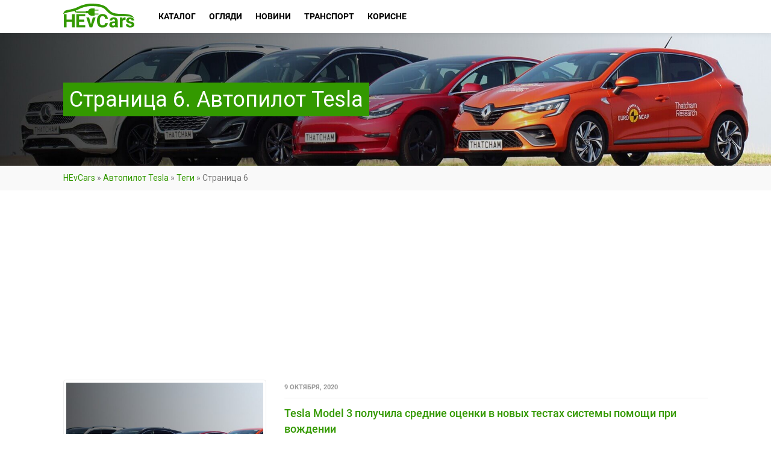

--- FILE ---
content_type: text/html; charset=UTF-8
request_url: https://hevcars.com.ua/tag/avtopilot-tesla/page/6/
body_size: 14837
content:
<!DOCTYPE html>
<!--// OPEN HTML //-->
<html lang="ru-RU" class="no-js">
    <head>
                <!--// SITE TITLE //-->
        <title>Page 6. Автопилот Tesla — электрические и гибридные авто ⚡ на HEvCars</title>
        <!--// SITE META //-->
        <meta charset="UTF-8" />
        <meta property="fb:app_id" content="689818654542081"/>
        <meta name="theme-color" content="#339900"/>
        <!-- Mobile Specific Metas
        ================================================== -->
                    <meta name="viewport" content="width=device-width, user-scalable=no, initial-scale=1.0, minimum-scale=1.0, maximum-scale=1.0">
            <meta name="format-detection" content="telephone=no">
                <link rel="shortcut icon" href="https://cdn.hevcars.com.ua/wp-content/uploads/2017/03/favicon3.png" />        <link rel='dns-prefetch' href='//cdn.hevcars.com.ua' />
<!-- This site is optimized with the Yoast SEO plugin v13.2 - https://yoast.com/wordpress/plugins/seo/ -->
<meta name="description" content="Page 6. Все материалы по теме &quot;Автопилот Tesla&quot; на портале о электрических и гибридных автомобилях &#128267; HEvCars! Автопилот Tesla — полезная информация про электрокары &#128268; в Украине и мире."/>
<meta name="robots" content="max-snippet:-1, max-image-preview:large, max-video-preview:-1"/>
<link rel="prev" href="https://hevcars.com.ua/tag/avtopilot-tesla/page/5/" />
<link rel="next" href="https://hevcars.com.ua/tag/avtopilot-tesla/page/7/" />
<meta property="og:locale" content="ru_RU" />
<meta property="og:type" content="object" />
<meta property="og:title" content="Page 6. Автопилот Tesla — электрические и гибридные авто ⚡ на HEvCars" />
<meta property="og:description" content="Page 6. Все материалы по теме &quot;Автопилот Tesla&quot; на портале о электрических и гибридных автомобилях &#128267; HEvCars! Автопилот Tesla — полезная информация про электрокары &#128268; в Украине и мире." />
<meta property="og:site_name" content="HEvCars" />
<meta name="twitter:card" content="summary" />
<meta name="twitter:description" content="Page 6. Все материалы по теме &quot;Автопилот Tesla&quot; на портале о электрических и гибридных автомобилях &#128267; HEvCars! Автопилот Tesla — полезная информация про электрокары &#128268; в Украине и мире." />
<meta name="twitter:title" content="Page 6. Автопилот Tesla — электрические и гибридные авто ⚡ на HEvCars" />
<script type='application/ld+json' class='yoast-schema-graph yoast-schema-graph--main'>{"@context":"https://schema.org","@graph":[{"@type":"WebSite","@id":"https://hevcars.com.ua/#website","url":"https://hevcars.com.ua/","name":"HEvCars","inLanguage":"ru-RU","description":"\u26a1\ufe0f HEvCars \u2014 \u0438\u043d\u0444\u043e\u0440\u043c\u0430\u0446\u0438\u043e\u043d\u043d\u044b\u0439 \u043f\u043e\u0440\u0442\u0430\u043b \u043e \u044d\u043b\u0435\u043a\u0442\u0440\u0438\u0447\u0435\u0441\u043a\u0438\u0445 \u0438 \u0433\u0438\u0431\u0440\u0438\u0434\u043d\u044b\u0445 \u0430\u0432\u0442\u043e\u043c\u043e\u0431\u0438\u043b\u044f\u0445 \u0432 \u0423\u043a\u0440\u0430\u0438\u043d\u0435 \u0438 \u043c\u0438\u0440\u0435!","potentialAction":{"@type":"SearchAction","target":"https://hevcars.com.ua/?s={search_term_string}","query-input":"required name=search_term_string"}},{"@type":"CollectionPage","@id":"https://hevcars.com.ua/tag/avtopilot-tesla/page/6/#webpage","url":"https://hevcars.com.ua/tag/avtopilot-tesla/page/6/","name":"Page 6. \u0410\u0432\u0442\u043e\u043f\u0438\u043b\u043e\u0442 Tesla \u2014 \u044d\u043b\u0435\u043a\u0442\u0440\u0438\u0447\u0435\u0441\u043a\u0438\u0435 \u0438 \u0433\u0438\u0431\u0440\u0438\u0434\u043d\u044b\u0435 \u0430\u0432\u0442\u043e \u26a1 \u043d\u0430 HEvCars","isPartOf":{"@id":"https://hevcars.com.ua/#website"},"inLanguage":"ru-RU","description":"Page 6. \u0412\u0441\u0435 \u043c\u0430\u0442\u0435\u0440\u0438\u0430\u043b\u044b \u043f\u043e \u0442\u0435\u043c\u0435 &quot;\u0410\u0432\u0442\u043e\u043f\u0438\u043b\u043e\u0442 Tesla&quot; \u043d\u0430 \u043f\u043e\u0440\u0442\u0430\u043b\u0435 \u043e \u044d\u043b\u0435\u043a\u0442\u0440\u0438\u0447\u0435\u0441\u043a\u0438\u0445 \u0438 \u0433\u0438\u0431\u0440\u0438\u0434\u043d\u044b\u0445 \u0430\u0432\u0442\u043e\u043c\u043e\u0431\u0438\u043b\u044f\u0445 &#128267; HEvCars! \u0410\u0432\u0442\u043e\u043f\u0438\u043b\u043e\u0442 Tesla \u2014 \u043f\u043e\u043b\u0435\u0437\u043d\u0430\u044f \u0438\u043d\u0444\u043e\u0440\u043c\u0430\u0446\u0438\u044f \u043f\u0440\u043e \u044d\u043b\u0435\u043a\u0442\u0440\u043e\u043a\u0430\u0440\u044b &#128268; \u0432 \u0423\u043a\u0440\u0430\u0438\u043d\u0435 \u0438 \u043c\u0438\u0440\u0435.","breadcrumb":{"@id":"https://hevcars.com.ua/tag/avtopilot-tesla/page/6/#breadcrumb"}},{"@type":"BreadcrumbList","@id":"https://hevcars.com.ua/tag/avtopilot-tesla/page/6/#breadcrumb","itemListElement":[{"@type":"ListItem","position":1,"item":{"@type":"WebPage","@id":"https://hevcars.com.ua/","url":"https://hevcars.com.ua/","name":"HEvCars"}},{"@type":"ListItem","position":2,"item":{"@type":"WebPage","@id":"https://hevcars.com.ua/tag/avtopilot-tesla/","url":"https://hevcars.com.ua/tag/avtopilot-tesla/","name":"\u0410\u0432\u0442\u043e\u043f\u0438\u043b\u043e\u0442 Tesla"}},{"@type":"ListItem","position":3,"item":{"@type":"WebPage","@id":"https://hevcars.com.ua/tag/","url":"https://hevcars.com.ua/tag/","name":"\u0422\u0435\u0433\u0438"}},{"@type":"ListItem","position":4,"item":{"@type":"WebPage","@id":"https://hevcars.com.ua/tag/avtopilot-tesla/page/6/","url":"https://hevcars.com.ua/tag/avtopilot-tesla/page/6/","name":"Page 6. \u0410\u0432\u0442\u043e\u043f\u0438\u043b\u043e\u0442 Tesla \u2014 \u044d\u043b\u0435\u043a\u0442\u0440\u0438\u0447\u0435\u0441\u043a\u0438\u0435 \u0438 \u0433\u0438\u0431\u0440\u0438\u0434\u043d\u044b\u0435 \u0430\u0432\u0442\u043e \u26a1 \u043d\u0430 HEvCars"}}]}]}</script>
<!-- / Yoast SEO plugin. -->

<link rel='stylesheet' id='compare-logger-css'  href='https://cdn.hevcars.com.ua/wp-content/plugins/compare-logger/public/css/compare-logger-public.css?ver=1.0.0' type='text/css' media='all' />
<link rel='stylesheet' id='ris-slider-css-css'  href='https://cdn.hevcars.com.ua/wp-content/plugins/ultimate-responsive-image-slider/css/slider-pro.css?ver=5.4' type='text/css' media='all' />
<link rel='stylesheet' id='wpm-main-css'  href='//hevcars.com.ua/wp-content/plugins/wp-multilang/assets/styles/main.min.css?ver=2.4.1' type='text/css' media='all' />
<link rel='stylesheet' id='front-css-yuzo_related_post-css'  href='https://cdn.hevcars.com.ua/wp-content/plugins/yuzo-related-post/assets/css/style.css?ver=5.12.71' type='text/css' media='all' />
<link rel='stylesheet' id='blueimp-css-css'  href='https://cdn.hevcars.com.ua/wp-content/themes/Hevcars/css/blueimp-gallery.min.css?ver=5.4' type='text/css' media='all' />
<link rel='stylesheet' id='slick-css-css'  href='https://cdn.hevcars.com.ua/wp-content/themes/Hevcars/bower_components/slick-carousel/slick/slick.css?ver=5.4' type='text/css' media='all' />
<link rel='stylesheet' id='slick-theme-css-css'  href='https://cdn.hevcars.com.ua/wp-content/themes/Hevcars/bower_components/slick-carousel/slick/slick-theme.css?ver=5.4' type='text/css' media='all' />
<link rel='stylesheet' id='addtoany-css'  href='https://cdn.hevcars.com.ua/wp-content/plugins/add-to-any/addtoany.min.css?ver=1.15' type='text/css' media='all' />
<link rel='stylesheet' id='imic_bootstrap-css'  href='https://cdn.hevcars.com.ua/wp-content/themes/Hevcars/css/bootstrap.css?ver=1.0.13' type='text/css' media='all' />
<link rel='stylesheet' id='imic_bootstrap_theme-css'  href='https://cdn.hevcars.com.ua/wp-content/themes/Hevcars/css/bootstrap-theme.css?ver=1.0.13' type='text/css' media='all' />
<link rel='stylesheet' id='imic_fontawesome-css'  href='https://cdn.hevcars.com.ua/wp-content/themes/Hevcars/css/font-awesome.min.css?ver=1.0.13' type='text/css' media='all' />
<link rel='stylesheet' id='imic_lineicons-css'  href='https://cdn.hevcars.com.ua/wp-content/themes/Hevcars/css/line-icons.min.css?ver=1.0.13' type='text/css' media='all' />
<link rel='stylesheet' id='imic_animations-css'  href='https://cdn.hevcars.com.ua/wp-content/themes/Hevcars/css/animations.css?ver=1.0.13' type='text/css' media='all' />
<link rel='stylesheet' id='imic_main-css'  href='https://cdn.hevcars.com.ua/wp-content/themes/Hevcars/style.css?ver=1.0.13' type='text/css' media='all' />
<link rel='stylesheet' id='imic_prettyPhoto-css'  href='https://cdn.hevcars.com.ua/wp-content/themes/Hevcars/vendor/prettyphoto/css/prettyPhoto.css?ver=1.0.13' type='text/css' media='all' />
<link rel='stylesheet' id='imic_owl_carousel-css'  href='https://cdn.hevcars.com.ua/wp-content/themes/Hevcars/vendor/owl-carousel/css/owl.carousel.css?ver=1.0.13' type='text/css' media='all' />
<link rel='stylesheet' id='imic_owl_theme-css'  href='https://cdn.hevcars.com.ua/wp-content/themes/Hevcars/vendor/owl-carousel/css/owl.theme.css?ver=1.0.13' type='text/css' media='all' />
<link rel='stylesheet' id='main-headbox-css'  href='https://cdn.hevcars.com.ua/wp-content/themes/Hevcars/assets-v2/build/css/head-box.css?ver=5.4' type='text/css' media='all' />
<link crossorigin="anonymous" rel='stylesheet' id='redux-google-fonts-imic_options-css'  href='https://fonts.googleapis.com/css?family=Roboto&#038;ver=5.4' type='text/css' media='all' />
<script type='text/javascript' src='https://cdn.hevcars.com.ua/wp-includes/js/jquery/jquery.js?ver=1.12.4-wp'></script>
<script type='text/javascript' src='https://cdn.hevcars.com.ua/wp-includes/js/jquery/jquery-migrate.min.js?ver=1.4.1'></script>
<script type='text/javascript' src='https://cdn.hevcars.com.ua/wp-content/plugins/add-to-any/addtoany.min.js?ver=1.1'></script>
<script type='text/javascript' src='https://cdn.hevcars.com.ua/wp-content/plugins/compare-logger/public/js/compare-logger-public.js?ver=1.0.0'></script>
<script type='text/javascript' src='https://cdn.hevcars.com.ua/wp-content/themes/Hevcars/js/jquery.blueimp-gallery.min.js?ver=5.4'></script>
<script type='text/javascript' src='https://cdn.hevcars.com.ua/wp-content/themes/Hevcars/js/jquery.autocomplete.min.js?ver=5.4'></script>
<script type='text/javascript' src='https://cdn.hevcars.com.ua/wp-content/themes/Hevcars/bower_components/slick-carousel/slick/slick.min.js?ver=5.4'></script>
<script type='text/javascript' src='https://cdn.hevcars.com.ua/wp-content/themes/Hevcars/bower_components/jquery.maskedinput/dist/jquery.maskedinput.min.js?ver=5.4'></script>
<script type='text/javascript' src='https://cdn.hevcars.com.ua/wp-content/themes/Hevcars/bower_components/fixto/dist/fixto.min.js?ver=5.4'></script>
<script type='text/javascript' src='https://cdn.hevcars.com.ua/wp-content/themes/Hevcars/bower_components/inview/inview.js?ver=5.4'></script>

<script data-cfasync="false">
window.a2a_config=window.a2a_config||{};a2a_config.callbacks=[];a2a_config.overlays=[];a2a_config.templates={};a2a_localize = {
	Share: "Отправить",
	Save: "Сохранить",
	Subscribe: "Подписаться",
	Email: "Email",
	Bookmark: "В закладки!",
	ShowAll: "Показать все",
	ShowLess: "Показать остальное",
	FindServices: "Найти сервис(ы)",
	FindAnyServiceToAddTo: "Найти сервис и добавить",
	PoweredBy: "Работает на",
	ShareViaEmail: "Share via email",
	SubscribeViaEmail: "Subscribe via email",
	BookmarkInYourBrowser: "Добавить в закладки",
	BookmarkInstructions: "Press Ctrl+D or \u2318+D to bookmark this page",
	AddToYourFavorites: "Добавить в Избранное",
	SendFromWebOrProgram: "Send from any email address or email program",
	EmailProgram: "Email program",
	More: "More&#8230;",
	ThanksForSharing: "Thanks for sharing!",
	ThanksForFollowing: "Thanks for following!"
};

a2a_config.icon_color = "#390";
(function(d,s,a,b){a=d.createElement(s);b=d.getElementsByTagName(s)[0];a.async=1;a.src="https://static.addtoany.com/menu/page.js";b.parentNode.insertBefore(a,b);})(document,"script");
</script>
<script data-ad-client="ca-pub-3417459112041422" async src="https://pagead2.googlesyndication.com/pagead/js/adsbygoogle.js"></script>
<script>(function(w,d,s,l,i){w[l]=w[l]||[];w[l].push({'gtm.start':
new Date().getTime(),event:'gtm.js'});var f=d.getElementsByTagName(s)[0],
j=d.createElement(s),dl=l!='dataLayer'?'&l='+l:'';j.async=true;j.src=
'https://www.googletagmanager.com/gtm.js?id='+i+dl;f.parentNode.insertBefore(j,f);
})(window,document,'script','dataLayer','GTM-W58RXRW');</script>

<script async src="//pagead2.googlesyndication.com/pagead/js/adsbygoogle.js"></script>
<script>
  (adsbygoogle = window.adsbygoogle || []).push({
    google_ad_client: "ca-pub-3417459112041422",
    enable_page_level_ads: true
  });
</script>
<link rel="alternate" hreflang="x-default" href="https://hevcars.com.ua/tag/avtopilot-tesla/page/6/"/>
<link rel="alternate" hreflang="ru-ru" href="https://hevcars.com.ua/tag/avtopilot-tesla/page/6/"/>
<script>                                    </script><style>.iframe__wrapper{height:100%}</style><!-- There is no amphtml version available for this URL. --><style type="text/css" title="dynamic-css" class="options-output">body, blockquote cite, .selectpicker.btn-default, .top-navigation > li > ul li, .result-item-title, .single-listing-actions .btn-default{font-family:Roboto;}h4,.top-navigation > li, .review-status span, .result-item-view-buttons a, .single-vehicle-details .badge-premium-listing, .points-review .review-point strong{font-family:Roboto;}blockquote, .cursive, .site-tagline, .dd-menu .megamenu-container .megamenu-sub-title .accent-color, .by-type-options .item a span, .social-signup .or-break, .body-type-widget li span, .fact{font-family:Roboto;}</style><!-- ## NXS/OG ## --><!-- ## NXSOGTAGS ## --><!-- ## NXS/OG ## -->
    </head>
    <!--// CLOSE HEAD //-->
    <body class="archive paged tag tag-avtopilot-tesla tag-526 paged-6 tag-paged-6  header-v3 language-ru header-static-height">
    <noscript><iframe src="https://www.googletagmanager.com/ns.html?id=GTM-W58RXRW"
height="0" width="0" style="display:none;visibility:hidden"></iframe></noscript>
<!--[if lt IE 7]>
	<p class="chromeframe">You are using an outdated browser. <a href="http://browsehappy.com/">Upgrade your browser today</a> or <a href="http://www.google.com/chromeframe/?redirect=true">install Google Chrome Frame</a> to better experience this site.</p>
<![endif]-->
<header class="header bs4">
    <div class="container">
        <div class="header__row">
            <div class="header__mob_btn"><span></span><span></span><span></span></div>
            <a href="https://hevcars.com.ua" title="HEvCars" class="header__logo">
                                <img src="https://hevcars.com.ua/wp-content/uploads/2017/04/Logo.svg" alt="HEvCars — экологически чистые автомобили в Украине">
                            </a>
            <div itemscope="itemscope" itemtype="http://schema.org/SiteNavigationElement" role="navigation" class="header__menu">
                <div class="header__menu_close">
                    <svg class="icon-cancel">
                        <use xlink:href="https://hevcars.com.ua/wp-content/themes/Hevcars/assets-v2/build/img/sprite.svg#icon-cancel"></use>
                    </svg>
                </div>
                <ul id="menu-main-menu" class=""><li  class="header__menu_item menu-item-730 menu-item menu-item-type-custom menu-item-object-custom menu-item-has-children"><a itemprop="url" href="/ecocars/"><span itemprop="name">Каталог</span></a>
<ul class="sub-menu">
<li><span itemprop="name">Види автомобілів</span><ul class="sub-menu"><li> <a itemprop="url" href="https://hevcars.com.ua/electric/"><span itemprop="name">Электрические</span></a></li><li> <a itemprop="url" href="https://hevcars.com.ua/hybrid/"><span itemprop="name">Гибриды</span></a></li><li> <a itemprop="url" href="https://hevcars.com.ua/hydrogen/"><span itemprop="name">Водородные</span></a></li><li> <a itemprop="url" href="https://hevcars.com.ua/plug-in-hybrid/"><span itemprop="name">Плагин-гибриды</span></a></li></ul></li></li>
<li><span itemprop="name">Типи кузовів</span><ul class="sub-menu"><li> <a itemprop="url" href="https://hevcars.com.ua/sedan/"><span itemprop="name">Седан</span></a></li><li> <a itemprop="url" href="https://hevcars.com.ua/cuv/"><span itemprop="name">Кроссовер</span></a></li><li> <a itemprop="url" href="https://hevcars.com.ua/hatchback/"><span itemprop="name">Хэтчбек</span></a></li><li> <a itemprop="url" href="https://hevcars.com.ua/wagon/"><span itemprop="name">Универсал</span></a></li><li> <a itemprop="url" href="https://hevcars.com.ua/minivan/"><span itemprop="name">Минивэн</span></a></li><li> <a itemprop="url" href="https://hevcars.com.ua/suv/"><span itemprop="name">Внедорожник</span></a></li><li> <a itemprop="url" href="https://hevcars.com.ua/coupe/"><span itemprop="name">Купе</span></a></li><li> <a itemprop="url" href="https://hevcars.com.ua/cabriolet/"><span itemprop="name">Кабриолет</span></a></li><li> <a itemprop="url" href="https://hevcars.com.ua/roadster/"><span itemprop="name">Родстер</span></a></li><li> <a itemprop="url" href="https://hevcars.com.ua/supercar/"><span itemprop="name">Спорткар</span></a></li><li> <a itemprop="url" href="https://hevcars.com.ua/pick-up/"><span itemprop="name">Пикап</span></a></li><li> <a itemprop="url" href="https://hevcars.com.ua/van/"><span itemprop="name">Фургон</span></a></li><li> <a itemprop="url" href="https://hevcars.com.ua/bus/"><span itemprop="name">Автобус</span></a></li><li> <a itemprop="url" href="https://hevcars.com.ua/truck/"><span itemprop="name">Грузовик</span></a></li></ul></li></li>
<li><span itemprop="name">Марки</span><ul class="sub-menu"><li> <a itemprop="url" href="https://hevcars.com.ua/aston-martin/"><span itemprop="name">Aston Martin</span></a></li><li> <a itemprop="url" href="https://hevcars.com.ua/audi/"><span itemprop="name">Audi</span></a></li><li> <a itemprop="url" href="https://hevcars.com.ua/bentley/"><span itemprop="name">Bentley</span></a></li><li> <a itemprop="url" href="https://hevcars.com.ua/bio-auto/"><span itemprop="name">Bio Auto</span></a></li><li> <a itemprop="url" href="https://hevcars.com.ua/bmw/"><span itemprop="name">Bmw</span></a></li><li> <a itemprop="url" href="https://hevcars.com.ua/bollinger/"><span itemprop="name">Bollinger</span></a></li><li> <a itemprop="url" href="https://hevcars.com.ua/byd/"><span itemprop="name">Byd</span></a></li><li> <a itemprop="url" href="https://hevcars.com.ua/byton/"><span itemprop="name">Byton</span></a></li><li> <a itemprop="url" href="https://hevcars.com.ua/cadillac/"><span itemprop="name">Cadillac</span></a></li><li> <a itemprop="url" href="https://hevcars.com.ua/chevrolet/"><span itemprop="name">Chevrolet</span></a></li><li> <a itemprop="url" href="https://hevcars.com.ua/chrysler/"><span itemprop="name">Chrysler</span></a></li><li> <a itemprop="url" href="https://hevcars.com.ua/citroen/"><span itemprop="name">Citroen</span></a></li><li> <a itemprop="url" href="https://hevcars.com.ua/detroit-electric/"><span itemprop="name">Detroit Electric</span></a></li><li> <a itemprop="url" href="https://hevcars.com.ua/ds-automobiles/"><span itemprop="name">Ds Automobiles</span></a></li><li> <a itemprop="url" href="https://hevcars.com.ua/faraday-future/"><span itemprop="name">Faraday Future</span></a></li><li> <a itemprop="url" href="https://hevcars.com.ua/ferrari/"><span itemprop="name">Ferrari</span></a></li><li> <a itemprop="url" href="https://hevcars.com.ua/fiat/"><span itemprop="name">Fiat</span></a></li><li> <a itemprop="url" href="https://hevcars.com.ua/fisker/"><span itemprop="name">Fisker</span></a></li><li> <a itemprop="url" href="https://hevcars.com.ua/ford/"><span itemprop="name">Ford</span></a></li><li> <a itemprop="url" href="https://hevcars.com.ua/gmc/"><span itemprop="name">Gmc</span></a></li><li> <a itemprop="url" href="https://hevcars.com.ua/honda/"><span itemprop="name">Honda</span></a></li><li> <a itemprop="url" href="https://hevcars.com.ua/hyundai/"><span itemprop="name">Hyundai</span></a></li><li> <a itemprop="url" href="https://hevcars.com.ua/jaguar/"><span itemprop="name">Jaguar</span></a></li><li> <a itemprop="url" href="https://hevcars.com.ua/jeep/"><span itemprop="name">Jeep</span></a></li><li> <a itemprop="url" href="https://hevcars.com.ua/kia/"><span itemprop="name">Kia</span></a></li><li> <a itemprop="url" href="https://hevcars.com.ua/lamborghini/"><span itemprop="name">Lamborghini</span></a></li><li> <a itemprop="url" href="https://hevcars.com.ua/land-rover/"><span itemprop="name">Land Rover</span></a></li><li> <a itemprop="url" href="https://hevcars.com.ua/lexus/"><span itemprop="name">Lexus</span></a></li><li> <a itemprop="url" href="https://hevcars.com.ua/lightyear/"><span itemprop="name">Lightyear</span></a></li><li> <a itemprop="url" href="https://hevcars.com.ua/lotus/"><span itemprop="name">Lotus</span></a></li><li> <a itemprop="url" href="https://hevcars.com.ua/lucid/"><span itemprop="name">Lucid</span></a></li><li> <a itemprop="url" href="https://hevcars.com.ua/mazda/"><span itemprop="name">Mazda</span></a></li><li> <a itemprop="url" href="https://hevcars.com.ua/mercedes-benz/"><span itemprop="name">Mercedes-Benz</span></a></li><li> <a itemprop="url" href="https://hevcars.com.ua/mini/"><span itemprop="name">Mini</span></a></li><li> <a itemprop="url" href="https://hevcars.com.ua/mitsubishi/"><span itemprop="name">Mitsubishi</span></a></li><li> <a itemprop="url" href="https://hevcars.com.ua/nio/"><span itemprop="name">Nio</span></a></li><li> <a itemprop="url" href="https://hevcars.com.ua/nissan/"><span itemprop="name">Nissan</span></a></li><li> <a itemprop="url" href="https://hevcars.com.ua/opel/"><span itemprop="name">Opel</span></a></li><li> <a itemprop="url" href="https://hevcars.com.ua/peugeot/"><span itemprop="name">Peugeot</span></a></li><li> <a itemprop="url" href="https://hevcars.com.ua/pininfarina/"><span itemprop="name">Pininfarina</span></a></li><li> <a itemprop="url" href="https://hevcars.com.ua/polestar/"><span itemprop="name">Polestar</span></a></li><li> <a itemprop="url" href="https://hevcars.com.ua/porsche/"><span itemprop="name">Porsche</span></a></li><li> <a itemprop="url" href="https://hevcars.com.ua/renault/"><span itemprop="name">Renault</span></a></li><li> <a itemprop="url" href="https://hevcars.com.ua/rivian/"><span itemprop="name">Rivian</span></a></li><li> <a itemprop="url" href="https://hevcars.com.ua/seat/"><span itemprop="name">Seat</span></a></li><li> <a itemprop="url" href="https://hevcars.com.ua/skoda/"><span itemprop="name">Skoda</span></a></li><li> <a itemprop="url" href="https://hevcars.com.ua/smart/"><span itemprop="name">Smart</span></a></li><li> <a itemprop="url" href="https://hevcars.com.ua/sono/"><span itemprop="name">Sono</span></a></li><li> <a itemprop="url" href="https://hevcars.com.ua/subaru/"><span itemprop="name">Subaru</span></a></li><li> <a itemprop="url" href="https://hevcars.com.ua/tesla/"><span itemprop="name">Tesla</span></a></li><li> <a itemprop="url" href="https://hevcars.com.ua/toyota/"><span itemprop="name">Toyota</span></a></li><li> <a itemprop="url" href="https://hevcars.com.ua/uniti/"><span itemprop="name">Uniti</span></a></li><li> <a itemprop="url" href="https://hevcars.com.ua/volkswagen/"><span itemprop="name">Volkswagen</span></a></li><li> <a itemprop="url" href="https://hevcars.com.ua/volvo/"><span itemprop="name">Volvo</span></a></li></ul></li></li>
</ul>
</li>
<li  class="header__menu_item menu-item-1060 menu-item menu-item-type-post_type_archive menu-item-object-reviews menu-item-has-children"><a itemprop="url" href="https://hevcars.com.ua/reviews/"><span itemprop="name">Огляди</span></a>
<ul class="sub-menu">
	<li  class="header__menu_item menu-item-1064 menu-item menu-item-type-taxonomy menu-item-object-reviews-category"><a itemprop="url" href="https://hevcars.com.ua/articles/"><span itemprop="name">Статті</span></a></li>
	<li  class="header__menu_item menu-item-1063 menu-item menu-item-type-taxonomy menu-item-object-reviews-category"><a itemprop="url" href="https://hevcars.com.ua/rating/"><span itemprop="name">Рейтинги</span></a></li>
	<li  class="header__menu_item menu-item-1062 menu-item menu-item-type-taxonomy menu-item-object-reviews-category"><a itemprop="url" href="https://hevcars.com.ua/review-ecocar/"><span itemprop="name">Огляди</span></a></li>
	<li  class="header__menu_item menu-item-1061 menu-item menu-item-type-taxonomy menu-item-object-reviews-category"><a itemprop="url" href="https://hevcars.com.ua/test-drive/"><span itemprop="name">Тест-драйви</span></a></li>
	<li  class="header__menu_item menu-item-6830 menu-item menu-item-type-taxonomy menu-item-object-reviews-category"><a itemprop="url" href="https://hevcars.com.ua/concept/"><span itemprop="name">Концепти</span></a></li>
	<li  class="header__menu_item menu-item-1065 menu-item menu-item-type-taxonomy menu-item-object-reviews-category"><a itemprop="url" href="https://hevcars.com.ua/crash-tests/"><span itemprop="name">Краш-тести</span></a></li>
	<li  class="header__menu_item menu-item-1066 menu-item menu-item-type-taxonomy menu-item-object-reviews-category"><a itemprop="url" href="https://hevcars.com.ua/photo/"><span itemprop="name">Фото</span></a></li>
	<li  class="header__menu_item menu-item-1067 menu-item menu-item-type-taxonomy menu-item-object-reviews-category"><a itemprop="url" href="https://hevcars.com.ua/video/"><span itemprop="name">Відео</span></a></li>
	<li  class="header__menu_item menu-item-10894 menu-item menu-item-type-taxonomy menu-item-object-reviews-category"><a itemprop="url" href="https://hevcars.com.ua/your-experience-ecocars/"><span itemprop="name">Історії</span></a></li>
	<li  class="header__menu_item menu-item-43945 menu-item menu-item-type-taxonomy menu-item-object-reviews-category"><a itemprop="url" href="https://hevcars.com.ua/ev-blog/"><span itemprop="name">Блог</span></a></li>
</ul>
</li>
<li  class="header__menu_item menu-item-2154 menu-item menu-item-type-post_type menu-item-object-page menu-item-has-children"><a itemprop="url" href="https://hevcars.com.ua/news/"><span itemprop="name">Новини</span></a>
<ul class="sub-menu">
	<li  class="header__menu_item menu-item-2156 menu-item menu-item-type-taxonomy menu-item-object-category"><a itemprop="url" href="https://hevcars.com.ua/news/world/"><span itemprop="name">Світові новини</span></a></li>
	<li  class="header__menu_item menu-item-2157 menu-item menu-item-type-taxonomy menu-item-object-category"><a itemprop="url" href="https://hevcars.com.ua/news/ukraine/"><span itemprop="name">Новини України</span></a></li>
	<li  class="header__menu_item menu-item-40260 menu-item menu-item-type-taxonomy menu-item-object-category"><a itemprop="url" href="https://hevcars.com.ua/news/electric/"><span itemprop="name">Електричних (BEV)</span></a></li>
	<li  class="header__menu_item menu-item-40263 menu-item menu-item-type-taxonomy menu-item-object-category"><a itemprop="url" href="https://hevcars.com.ua/news/hybrid/"><span itemprop="name">Гібридних (HEV)</span></a></li>
	<li  class="header__menu_item menu-item-40261 menu-item menu-item-type-taxonomy menu-item-object-category"><a itemprop="url" href="https://hevcars.com.ua/news/plug-in-hybrid/"><span itemprop="name">Плагін гібридних (PHEV)</span></a></li>
	<li  class="header__menu_item menu-item-40264 menu-item menu-item-type-taxonomy menu-item-object-category"><a itemprop="url" href="https://hevcars.com.ua/news/hydrogen/"><span itemprop="name">Водневих (FCEV)</span></a></li>
	<li  class="header__menu_item menu-item-7832 menu-item menu-item-type-taxonomy menu-item-object-category"><a itemprop="url" href="https://hevcars.com.ua/news/charging-infrastructure/"><span itemprop="name">Зарядна інфраструктура</span></a></li>
	<li  class="header__menu_item menu-item-7831 menu-item menu-item-type-taxonomy menu-item-object-category"><a itemprop="url" href="https://hevcars.com.ua/news/announced-ecocars/"><span itemprop="name">Анонсовані моделі</span></a></li>
	<li  class="header__menu_item menu-item-2155 menu-item menu-item-type-taxonomy menu-item-object-category"><a itemprop="url" href="https://hevcars.com.ua/news/events/"><span itemprop="name">Заходи та події</span></a></li>
	<li  class="header__menu_item menu-item-40262 menu-item menu-item-type-taxonomy menu-item-object-category"><a itemprop="url" href="https://hevcars.com.ua/news/events/electric-cars-auto-show/"><span itemprop="name">Автошоу та виставки</span></a></li>
</ul>
</li>
<li  class="header__menu_item menu-item-11209 menu-item menu-item-type-post_type_archive menu-item-object-transport menu-item-has-children"><a itemprop="url" href="https://hevcars.com.ua/transport/"><span itemprop="name">Транспорт</span></a>
<ul class="sub-menu">
	<li  class="header__menu_item menu-item-11506 menu-item menu-item-type-taxonomy menu-item-object-transport-category"><a itemprop="url" href="https://hevcars.com.ua/electric-motorcycles/"><span itemprop="name">Електромотоцикли</span></a></li>
	<li  class="header__menu_item menu-item-11424 menu-item menu-item-type-taxonomy menu-item-object-transport-category"><a itemprop="url" href="https://hevcars.com.ua/electric-aircraft/"><span itemprop="name">Електролітаки</span></a></li>
	<li  class="header__menu_item menu-item-11715 menu-item menu-item-type-taxonomy menu-item-object-transport-category"><a itemprop="url" href="https://hevcars.com.ua/electric-water-transport/"><span itemprop="name">Водний електротранспорт</span></a></li>
	<li  class="header__menu_item menu-item-11664 menu-item menu-item-type-taxonomy menu-item-object-transport-category"><a itemprop="url" href="https://hevcars.com.ua/self-driving-cars/"><span itemprop="name">Безпілотні автомобілі</span></a></li>
	<li  class="header__menu_item menu-item-40265 menu-item menu-item-type-taxonomy menu-item-object-transport-category"><a itemprop="url" href="https://hevcars.com.ua/city-electric-transport/"><span itemprop="name">Міський електротранспорт</span></a></li>
	<li  class="header__menu_item menu-item-40266 menu-item menu-item-type-taxonomy menu-item-object-transport-category"><a itemprop="url" href="https://hevcars.com.ua/alternative-transport/"><span itemprop="name">Різний електротранспорт</span></a></li>
</ul>
</li>
<li  class="header__menu_item menu-item-2314 menu-item menu-item-type-custom menu-item-object-custom menu-item-has-children"><a itemprop="url" href="#"><span itemprop="name">Корисне</span></a>
<ul class="sub-menu">
	<li  class="header__menu_item menu-item-20019 menu-item menu-item-type-post_type menu-item-object-page"><a itemprop="url" href="https://hevcars.com.ua/electric-car-guide/"><span itemprop="name">Гід по електромобілям</span></a></li>
	<li  class="header__menu_item menu-item-2317 menu-item menu-item-type-post_type menu-item-object-page"><a itemprop="url" href="https://hevcars.com.ua/ukraine-charging-stations/"><span itemprop="name">Карта електрозарядок</span></a></li>
	<li  class="header__menu_item menu-item-14671 menu-item menu-item-type-post_type menu-item-object-page"><a itemprop="url" href="https://hevcars.com.ua/compare/"><span itemprop="name">Порівняння електрокарів</span></a></li>
	<li  class="header__menu_item menu-item-42609 menu-item menu-item-type-post_type menu-item-object-page"><a itemprop="url" href="https://hevcars.com.ua/ev-sales-ukraine/"><span itemprop="name">Статистика реєстрацій</span></a></li>
	<li  class="header__menu_item menu-item-40285 menu-item menu-item-type-post_type menu-item-object-page"><a itemprop="url" href="https://hevcars.com.ua/compare-electric-cars/"><span itemprop="name">Таблиця характеристик електромобілів</span></a></li>
	<li  class="header__menu_item menu-item-40287 menu-item menu-item-type-post_type menu-item-object-page"><a itemprop="url" href="https://hevcars.com.ua/order-ecocar/"><span itemprop="name">Замовити електромобіль</span></a></li>
	<li  class="header__menu_item menu-item-41796 menu-item menu-item-type-post_type menu-item-object-reviews"><a itemprop="url" href="https://hevcars.com.ua/reviews/official-electric-cars-sale-ukraine/"><span itemprop="name">Офіційні дилери електромобілів</span></a></li>
	<li  class="header__menu_item menu-item-40286 menu-item menu-item-type-post_type menu-item-object-page"><a itemprop="url" href="https://hevcars.com.ua/order-equipment/"><span itemprop="name">Замовити зарядний пристрій</span></a></li>
</ul>
</li>
</ul>            </div>
            <div class="header__btns">
                
                <div class="header__btns_item">
                    <a href="https://hevcars.com.ua/compare/">
                        <svg class="icon-balance">
                            <use xlink:href="https://hevcars.com.ua/wp-content/themes/Hevcars/assets-v2/build/img/sprite.svg#icon-balance"></use>
                        </svg>
                    </a>
                </div>
                <div class="header__btns_item search">
                    <a class="search__btn">
                        <svg class="icon-search">
                            <use xlink:href="https://hevcars.com.ua/wp-content/themes/Hevcars/assets-v2/build/img/sprite.svg#icon-search"></use>
                        </svg>
                    </a>
                    <form class="search__form">
                        <div class="container">
                            <div class="search__input">
                                <input type="search" placeholder="Введите марку и модель">
                                <div class="search__input_close">
                                    <svg class="icon-cancel">
                                        <use xlink:href="https://hevcars.com.ua/wp-content/themes/Hevcars/assets-v2/build/img/sprite.svg#icon-cancel"></use>
                                    </svg>
                                </div>
                            </div>
                            <div class="search__results"></div>
                        </div>
                    </form>
                </div>
            </div>
        </div>
    </div>
</header>

<main>
<div class="page-header parallax " style="background-image:url(https://cdn.hevcars.com.ua/wp-content/uploads/2020/10/tesla-model-3-autopilot-penalized-euro-ncap-tests-hevcars.jpg); background-color:; height:500px;">
    	<div class="container">
        	<h1 class="page-title">
				Страница 6. Автопилот Tesla			</h1>
       	</div>
    </div>
<!-- Breadcrumbs -->
<div class="lgray-bg breadcrumb-cont">
    <div class="container">
        <p id="breadcrumbs"><span><span><a href="https://hevcars.com.ua/" >HEvCars</a> » <span><a href="https://hevcars.com.ua/tag/avtopilot-tesla/" >Автопилот Tesla</a> » <span><a href="https://hevcars.com.ua/tag/" >Теги</a> » <span class="breadcrumb_last" aria-current="page">Страница 6</span></span></span></span></span></p>    </div>
</div>
	<!-- Start Body Content -->
  	<div class="main" role="main">
    	<div id="content" class="content full">
            <div class="container">
              	<div class="row">
                	<div class="col-md-12 posts-archive">
		                <div class='code-block code-block-7' style='margin: 1px auto 8px; clear: both;'>
<script async src="//pagead2.googlesyndication.com/pagead/js/adsbygoogle.js"></script>
<!-- 1.2 - Над Контентом Reviews & Transport (Адаптивный) -->
<ins class="adsbygoogle"
     style="display:block"
     data-ad-client="ca-pub-3417459112041422"
     data-ad-slot="5306444023"
     data-ad-format="auto"
     data-full-width-responsive="true"></ins>
<script>
(adsbygoogle = window.adsbygoogle || []).push({});
</script></div>
                                      		<article class="post format-standard post-68547 reviews type-reviews status-publish has-post-thumbnail hentry tag-tesla-autopilot tag-avtopilot tag-avtopilot-tesla tag-bezopasnost-tesla-model-3 reviews-category-crash-tests">
                    		<div class="row">
                                                  			<div class="col-md-4 col-sm-4"> <a href="https://hevcars.com.ua/reviews/avtopilot-tesla-model-3-poluchil-nizkie-oczenki-za-vzaimodejstvie-s-voditelem/"><img src="https://cdn.hevcars.com.ua/wp-content/uploads/2020/10/tesla-model-3-autopilot-penalized-euro-ncap-tests-hevcars-600x400.jpg" class="img-thumbnail wp-post-image" alt="" /></a> </div>                      			<div class="col-md-8 col-sm-8">
                                    <div class="post-actions">
                                        <div class="post-date">9 октября, 2020</div>
                                    </div>
                        			<div class="h3 post-title"><a href="https://hevcars.com.ua/reviews/avtopilot-tesla-model-3-poluchil-nizkie-oczenki-za-vzaimodejstvie-s-voditelem/">Tesla Model 3 получила средние оценки в новых тестах системы помощи при вождении</a></div>
                        			Согласно отчету EuroNCAP составленного совместно с Thatcham Research, автопилот Tesla Model...
                      			</div>
                    		</div>
                  		</article>
	                                                              		<article class="post format-standard post-67230 type-post status-publish has-post-thumbnail hentry category-world-events category-world category-electric tag-tesla tag-tesla-autopilot tag-avtomobili-s-avtopilotom tag-avtopilot tag-avtopilot-tesla listing-category-electric">
                    		<div class="row">
                                                  			<div class="col-md-4 col-sm-4"> <a href="https://hevcars.com.ua/kriminalnyj-talant-tesla-model-s-elektrokar-pytalsya-ubezhat-ot-kanadskih-kopov/"><img src="https://cdn.hevcars.com.ua/wp-content/uploads/2020/09/driver-sleeping-self-driving-telsa-model-s-hevcars-600x400.jpg" class="img-thumbnail wp-post-image" alt="" /></a> </div>                      			<div class="col-md-8 col-sm-8">
                                    <div class="post-actions">
                                        <div class="post-date">21 сентября, 2020</div>
                                    </div>
                        			<div class="h3 post-title"><a href="https://hevcars.com.ua/kriminalnyj-talant-tesla-model-s-elektrokar-pytalsya-ubezhat-ot-kanadskih-kopov/">Tesla Model S на автопилоте попыталась уйти от полиции со спящим внутри водителем</a></div>
                        			В канадской провинции Альберта был пойман водитель Tesla Model S, который спал...
                      			</div>
                    		</div>
                  		</article>
	                                                              		<article class="post format-standard post-65971 type-post status-publish has-post-thumbnail hentry category-world category-electric category-world-events tag-tesla tag-tesla-autopilot tag-avtomobili-s-avtopilotom tag-avtopilot tag-avtopilot-tesla tag-obnovlenie-proshivki-tesla tag-obnovlenie-proshivki-elektromobilya tag-obnovleniya-tesla listing-category-electric">
                    		<div class="row">
                                                  			<div class="col-md-4 col-sm-4"> <a href="https://hevcars.com.ua/tesla-autopilot-teper-obnaruzhivaet-znaki-ogranicheniya-skorosti-i-zelenyj-signal-svetofora/"><img src="https://cdn.hevcars.com.ua/wp-content/uploads/2020/08/tesla-autopilot-speed-limit-hevcars-600x400.jpg" class="img-thumbnail wp-post-image" alt="" /></a> </div>                      			<div class="col-md-8 col-sm-8">
                                    <div class="post-actions">
                                        <div class="post-date">31 августа, 2020</div>
                                    </div>
                        			<div class="h3 post-title"><a href="https://hevcars.com.ua/tesla-autopilot-teper-obnaruzhivaet-znaki-ogranicheniya-skorosti-i-zelenyj-signal-svetofora/">Tesla внедрила распознавание знаков ограничения скорости и предупреждение о зеленом сигнале светофора</a></div>
                        			В рамках последнего обновления программного обеспечения автомобилей Tesla (2020.36), водители увидят...
                      			</div>
                    		</div>
                  		</article>
	                                                              		<article class="post format-standard post-65821 type-post status-publish has-post-thumbnail hentry category-world category-electric category-world-events tag-tesla-autopilot tag-avarii-elektromobilej-tesla tag-avtomobili-s-avtopilotom tag-avtopilot tag-avtopilot-tesla listing-category-electric body-type-sedan">
                    		<div class="row">
                                                  			<div class="col-md-4 col-sm-4"> <a href="https://hevcars.com.ua/prosmotr-filma-na-avtopilote-dorogo-oboshelsya-vladelczu-tesla-model-s/"><img src="https://cdn.hevcars.com.ua/wp-content/uploads/2020/08/tesla-crash-autopilot-movie-hevcars-600x400.jpg" class="img-thumbnail wp-post-image" alt="" /></a> </div>                      			<div class="col-md-8 col-sm-8">
                                    <div class="post-actions">
                                        <div class="post-date">28 августа, 2020</div>
                                    </div>
                        			<div class="h3 post-title"><a href="https://hevcars.com.ua/prosmotr-filma-na-avtopilote-dorogo-oboshelsya-vladelczu-tesla-model-s/">Водитель Tesla Model S на автопилоте врезался в копов смотря фильм на смартфоне</a></div>
                        			Водитель Tesla Model S в Северной Каролине попал в аварию...
                      			</div>
                    		</div>
                  		</article>
	                                                              		<article class="post format-standard post-65349 type-post status-publish has-post-thumbnail hentry category-world category-electric category-world-events tag-full-self-driving tag-tesla tag-tesla-autopilot tag-avtomobili-s-avtopilotom tag-avtopilot tag-avtopilot-tesla listing-category-electric">
                    		<div class="row">
                                                  			<div class="col-md-4 col-sm-4"> <a href="https://hevcars.com.ua/tesla-rabotaet-nad-chipom-dlya-avtonomnogo-upravleniya-hw-4-0/"><img src="https://cdn.hevcars.com.ua/wp-content/uploads/2019/04/tesla-full-self-driving-chip-hevcars-1-600x400.jpg" class="img-thumbnail wp-post-image" alt="" /></a> </div>                      			<div class="col-md-8 col-sm-8">
                                    <div class="post-actions">
                                        <div class="post-date">19 августа, 2020</div>
                                    </div>
                        			<div class="h3 post-title"><a href="https://hevcars.com.ua/tesla-rabotaet-nad-chipom-dlya-avtonomnogo-upravleniya-hw-4-0/">Tesla работает над процессором для автономного управления HW4.0</a></div>
                        			Tesla работает над новым процессором HW4.0 для системы самостоятельного вождения...
                      			</div>
                    		</div>
                  		</article>
	                                                              		<article class="post format-standard post-65293 type-post status-publish has-post-thumbnail hentry category-world category-electric category-world-events tag-full-self-driving tag-tesla-autopilot tag-avtomobili-s-avtopilotom tag-avtopilot tag-avtopilot-tesla listing-category-electric">
                    		<div class="row">
                                                  			<div class="col-md-4 col-sm-4"> <a href="https://hevcars.com.ua/tesla-gotovitsya-k-kvantovomu-skachku-vo-vnedrenii-full-self-driving/"><img src="https://cdn.hevcars.com.ua/wp-content/uploads/2019/04/tesla-pokazala-demo-video-raboty-sistemy-full-self-driving-hevcars-600x400.jpg" class="img-thumbnail wp-post-image" alt="" /></a> </div>                      			<div class="col-md-8 col-sm-8">
                                    <div class="post-actions">
                                        <div class="post-date">18 августа, 2020</div>
                                    </div>
                        			<div class="h3 post-title"><a href="https://hevcars.com.ua/tesla-gotovitsya-k-kvantovomu-skachku-vo-vnedrenii-full-self-driving/">Илон Маск обещает «квантовый скачок» в автопилоте Tesla через 6–10 недель</a></div>
                        			Илон Маск заявил, что полностью переписанная система Full Self-Driving получит...
                      			</div>
                    		</div>
                  		</article>
	                                                              		<article class="post format-standard post-64798 type-post status-publish has-post-thumbnail hentry category-world-events category-world category-electric tag-tesla-autopilot tag-avtomobili-s-avtopilotom tag-avtopilot tag-avtopilot-tesla tag-elon-mask listing-category-electric">
                    		<div class="row">
                                                  			<div class="col-md-4 col-sm-4"> <a href="https://hevcars.com.ua/ilon-mask-esli-v-tesla-net-avtopilota-v-germanii-net-avtobanov/"><img src="https://cdn.hevcars.com.ua/wp-content/uploads/2019/12/elon-musk-tsla-hevcars-600x400.jpg" class="img-thumbnail wp-post-image" alt="" /></a> </div>                      			<div class="col-md-8 col-sm-8">
                                    <div class="post-actions">
                                        <div class="post-date">7 августа, 2020</div>
                                    </div>
                        			<div class="h3 post-title"><a href="https://hevcars.com.ua/ilon-mask-esli-v-tesla-net-avtopilota-v-germanii-net-avtobanov/">Илон Маск с юмором ответил на решение суда запретить термин «автопилот» в Германии</a></div>
                        			Немецкий суд в последнее время не жалует Tesla своими вердиктами,...
                      			</div>
                    		</div>
                  		</article>
	                                                              		<article class="post format-standard post-64478 type-post status-publish has-post-thumbnail hentry category-electric category-world category-world-events tag-avtomobili-s-avtopilotom tag-bezopasnost-elektromobiley tag-bezopasnost-tesla-model-x tag-bezopasnost-tesla-model-s tag-bezopasnost-tesla-model-3 tag-avtopilot-tesla tag-avtopilot tag-tesla-autopilot tag-tesla listing-category-electric">
                    		<div class="row">
                                                  			<div class="col-md-4 col-sm-4"> <a href="https://hevcars.com.ua/tesla-vypustila-otchet-o-bezopasnosti-parka-elektromobilej-za-ii-kvartal-2020-goda/"><img src="https://cdn.hevcars.com.ua/wp-content/uploads/2017/08/tesla-autopilot-ap-600x400.jpg" class="img-thumbnail wp-post-image" alt="" /></a> </div>                      			<div class="col-md-8 col-sm-8">
                                    <div class="post-actions">
                                        <div class="post-date">3 августа, 2020</div>
                                    </div>
                        			<div class="h3 post-title"><a href="https://hevcars.com.ua/tesla-vypustila-otchet-o-bezopasnosti-parka-elektromobilej-za-ii-kvartal-2020-goda/">Tesla объявила статистику аварийности своих электромобилей за II квартал 2020 года</a></div>
                        			Tesla выпустила свой отчет по безопасности за второй квартал 2020 года, в котором отмечается...
                      			</div>
                    		</div>
                  		</article>
	                                                              		<article class="post format-standard post-62755 type-post status-publish has-post-thumbnail hentry category-world category-electric category-world-events tag-full-self-driving tag-tesla tag-avtomobili-s-avtopilotom tag-avtonomnyie-avtomobili tag-avtonomnyie-elektromobili tag-avtopilot tag-avtopilot-tesla listing-category-electric">
                    		<div class="row">
                                                  			<div class="col-md-4 col-sm-4"> <a href="https://hevcars.com.ua/tesla-povysila-czenu-paketa-full-self-driving-do-8-000/"><img src="https://cdn.hevcars.com.ua/wp-content/uploads/2018/10/autopilot-tesla-model-3-hevcars-600x400.jpg" class="img-thumbnail wp-post-image" alt="" /></a> </div>                      			<div class="col-md-8 col-sm-8">
                                    <div class="post-actions">
                                        <div class="post-date">2 июля, 2020</div>
                                    </div>
                        			<div class="h3 post-title"><a href="https://hevcars.com.ua/tesla-povysila-czenu-paketa-full-self-driving-do-8-000/">Система автономного вождения Tesla стала дороже на $1000</a></div>
                        			Tesla, как и обещала, повысила стоимость своего пакета Full Self-Driving до $8 000,...
                      			</div>
                    		</div>
                  		</article>
	                                                              		<article class="post format-standard post-62743 type-post status-publish has-post-thumbnail hentry category-world category-electric category-world-events tag-tesla-autopilot tag-avtomobili-s-avtopilotom tag-avtopilot tag-avtopilot-tesla listing-category-electric">
                    		<div class="row">
                                                  			<div class="col-md-4 col-sm-4"> <a href="https://hevcars.com.ua/video-avtopilot-tesla-uvernulsya-ot-olenya-na-shosse/"><img src="https://cdn.hevcars.com.ua/wp-content/uploads/2020/07/tesla-autopilot-video-avoid-deer-hevcars-600x400.jpg" class="img-thumbnail wp-post-image" alt="" /></a> </div>                      			<div class="col-md-8 col-sm-8">
                                    <div class="post-actions">
                                        <div class="post-date">2 июля, 2020</div>
                                    </div>
                        			<div class="h3 post-title"><a href="https://hevcars.com.ua/video-avtopilot-tesla-uvernulsya-ot-olenya-na-shosse/">Видео: автопилот Tesla «увернулся» от оленя на шоссе</a></div>
                        			Владелец Tesla из канадского Саскачевана поделился впечатляющим видео о том, как автопилот...
                      			</div>
                    		</div>
                  		</article>
	                                            <div class='code-block code-block-8' style='margin: 8px 0; clear: both;'>
<script async src="//pagead2.googlesyndication.com/pagead/js/adsbygoogle.js"></script>
<!-- 2.2 - Под Контентом Reviews & Transport (Адаптивный) -->
<ins class="adsbygoogle"
     style="display:block"
     data-ad-client="ca-pub-3417459112041422"
     data-ad-slot="3732851362"
     data-ad-format="auto"
     data-full-width-responsive="true"></ins>
<script>
(adsbygoogle = window.adsbygoogle || []).push({});
</script></div>
<ul class="pagination"><li><a href="https://hevcars.com.ua/tag/avtopilot-tesla/" title="First"><i class="fa fa-chevron-left"></i></a></li><li><a href='https://hevcars.com.ua/tag/avtopilot-tesla/' class="">1</a></li><li><a href='https://hevcars.com.ua/tag/avtopilot-tesla/page/2/' class="">2</a></li><li><a href='https://hevcars.com.ua/tag/avtopilot-tesla/page/3/' class="">3</a></li><li><a href='https://hevcars.com.ua/tag/avtopilot-tesla/page/4/' class="">4</a></li><li><a href='https://hevcars.com.ua/tag/avtopilot-tesla/page/5/' class="">5</a></li><li class="active"><span>6</span></li><li><a href='https://hevcars.com.ua/tag/avtopilot-tesla/page/7/' class="">7</a></li><li><a href='https://hevcars.com.ua/tag/avtopilot-tesla/page/8/' class="">8</a></li><li><a href='https://hevcars.com.ua/tag/avtopilot-tesla/page/9/' class="">9</a></li><li><a href='https://hevcars.com.ua/tag/avtopilot-tesla/page/10/' class="">10</a></li><li><a href='https://hevcars.com.ua/tag/avtopilot-tesla/page/11/' class="">11</a></li><li><a href='https://hevcars.com.ua/tag/avtopilot-tesla/page/12/' class="">12</a></li><li><a href="https://hevcars.com.ua/tag/avtopilot-tesla/page/16/" title="Last"><i class="fa fa-chevron-right"></i></a></li></ul>                    </div>
                    <!-- Start Sidebar -->
                                        </div>
              	</div>
            </div>
        </div>
    <!-- End Body Content -->
<!-- End Boxed Body -->

<footer class="bs4 footer">
    <div class="footer__top">
        <div class="container"><button class="hevbtn to-top"></button>
            <div class="row no-gutters justify-content-between">
                <div class="col-md-3">
                    <div class="footer__logo">
                                                    <div class="widget_text widget footer_widget widget_custom_html"><div class="textwidget custom-html-widget"><svg id="White" xmlns="http://www.w3.org/2000/svg" viewbox="0 0 234 79.61"><defs><style>.cls-1,.cls-2{fill:#fff;}.cls-2{stroke:#fff;stroke-miterlimit:10;stroke-width:4px;}</style></defs><path class="cls-1" d="M482,41c-4.17-3.67-13.26-6.07-28.82-6.93-3-.13-6.15-0.07-9.84-0.07h-1.41c-25,0-32.34-7.62-39.4-15.37a65.36,65.36,0,0,0-6.88-6.85C384.62,1.34,357.71.13,349.23,0l-0.68,0H346c-15.07,0-33.87,5.79-43.91,11.23-9.58,5.2-20.82,7.35-33.84,9.84-1.36.26-2.54,0.58-3.68,0.9l-0.62.17C255.27,24.25,254.09,33.88,254,35c1.63-2.1,10.22-4.69,12.05-5.14l0.65-.18c1-.28,2-0.55,3.06-0.75,13.68-2.62,25.49-4.88,36.16-10.66C315.21,13.22,332.75,8,346,8h2.5c10.16,0.09,33.69,1.88,41.72,9.63l0.26,0.23A58.07,58.07,0,0,1,396.62,24c7.49,8.21,16.83,18,45.38,18h1.34c3.59,0,6.69-.07,9.48.06,15.1,0.2,18.26.31,22.18,1,4.44,0.76,10.21,2,13,6A19.92,19.92,0,0,0,482,41Z" transform="translate(-254 0)"/><rect class="cls-1" x="103" y="20" width="13" height="3"/><rect class="cls-1" x="45" y="26" width="29" height="4"/><rect class="cls-1" x="74" y="24" width="10" height="8"/><path class="cls-1" d="M357,16h-9c-6.76,0-12.61,5-12.61,11.94L335,28c0,6.92,6.24,12,13,12h9" transform="translate(-254 0)"/><rect class="cls-1" x="103" y="33" width="13" height="3"/><path class="cls-2" d="M293,19v4s-0.42,5,6,5" transform="translate(-254 0)"/><path class="cls-1" d="M291.72,79h-9.06V60.07H265V79h-9.06V34.82H265v17.9h17.67V34.82h9.06V79Z" transform="translate(-254 0)"/><path class="cls-1" d="M323.43,59.79H306V71.69h20.42V79H297V34.82h29.42v7.37H306V52.72h17.4v7.07Z" transform="translate(-254 0)"/><path class="cls-1" d="M345.23,68.29l6.07-22.12h9.12L349.4,79h-8.34L330,46.17h9.12Z" transform="translate(-254 0)"/><path class="cls-1" d="M400.9,64.28a15.65,15.65,0,0,1-5.24,11.23q-4.73,4.1-12.46,4.1-8.46,0-13.3-5.72t-4.85-15.7v-2.7a26.58,26.58,0,0,1,2.23-11.23,16.8,16.8,0,0,1,6.39-7.45,17.82,17.82,0,0,1,9.65-2.59q7.61,0,12.26,4.1T401,49.81H391.9q-0.33-4.28-2.37-6.21t-6.21-1.93a7.69,7.69,0,0,0-6.78,3.26q-2.25,3.26-2.31,10.12V58.4q0,7.16,2.16,10.47t6.81,3.31q4.2,0,6.27-1.93t2.37-6h9.06Z" transform="translate(-254 0)"/><path class="cls-1" d="M425.84,79a9.73,9.73,0,0,1-.88-2.94,10.54,10.54,0,0,1-8.25,3.55,11.57,11.57,0,0,1-8-2.79,9,9,0,0,1-3.16-7,9.3,9.3,0,0,1,3.85-8q3.85-2.79,11.13-2.82h4V57.06a5.43,5.43,0,0,0-1.16-3.64,4.56,4.56,0,0,0-3.67-1.37,5.18,5.18,0,0,0-3.46,1.06A3.61,3.61,0,0,0,415.05,56h-8.73a8.84,8.84,0,0,1,1.75-5.28,11.59,11.59,0,0,1,5-3.81,18,18,0,0,1,7.19-1.38q6,0,9.59,3t3.55,8.57V71.41a15.75,15.75,0,0,0,1.3,7.07V79h-8.82Zm-7.22-6.1a7.48,7.48,0,0,0,3.56-.87,5.66,5.66,0,0,0,2.42-2.32V64.07h-3.26q-6.55,0-7,4.55l0,0.52a3.52,3.52,0,0,0,1.15,2.7A4.44,4.44,0,0,0,418.62,72.9Z" transform="translate(-254 0)"/><path class="cls-1" d="M459,54.39a23.58,23.58,0,0,0-3.14-.24q-5,0-6.49,3.37V79h-8.73V46.17h8.25l0.24,3.91q2.63-4.52,7.28-4.52a9.12,9.12,0,0,1,2.72.39Z" transform="translate(-254 0)"/><path class="cls-1" d="M479.46,69.93a2.83,2.83,0,0,0-1.59-2.53,18,18,0,0,0-5.09-1.65q-11.66-2.46-11.66-10a9,9,0,0,1,3.61-7.3,14.52,14.52,0,0,1,9.44-2.93q6.22,0,10,2.94a9.29,9.29,0,0,1,3.73,7.65h-8.73A4.25,4.25,0,0,0,477.92,53a5.1,5.1,0,0,0-3.78-1.23,5.2,5.2,0,0,0-3.41,1,3.17,3.17,0,0,0-1.21,2.55,2.7,2.7,0,0,0,1.38,2.35,14.1,14.1,0,0,0,4.64,1.55,37.73,37.73,0,0,1,5.5,1.47q6.92,2.55,6.92,8.83a8.57,8.57,0,0,1-3.84,7.27,16.48,16.48,0,0,1-9.91,2.78,17.21,17.21,0,0,1-7.29-1.47,12.24,12.24,0,0,1-5-4,9.41,9.41,0,0,1-1.81-5.54h8.28a4.58,4.58,0,0,0,1.72,3.58,6.8,6.8,0,0,0,4.29,1.24,6.29,6.29,0,0,0,3.79-1A3,3,0,0,0,479.46,69.93Z" transform="translate(-254 0)"/></svg>
<p><a title="HEvCars" href="//hevcars.com.ua/">HEvCars</a> – інформаційний портал про електричні та гібридні автомобілі в Україні та світі</p></div></div>                                            </div>
                </div>
                <div class="col-md-4 col-6">
                    <div class="footer__menu">
                        <div class="footer__menu_title">Категорії</div>
                        <ul id="menu-futer-kategorii" class="menu"><li id="menu-item-40241" class="menu-item menu-item-type-post_type_archive menu-item-object-cars menu-item-40241"><a href="https://hevcars.com.ua/ecocars/">Каталог</a></li>
<li id="menu-item-40242" class="menu-item menu-item-type-post_type_archive menu-item-object-reviews menu-item-40242"><a href="https://hevcars.com.ua/reviews/">Огляди</a></li>
<li id="menu-item-40244" class="menu-item menu-item-type-post_type menu-item-object-page menu-item-40244"><a href="https://hevcars.com.ua/news/">Новини</a></li>
<li id="menu-item-40245" class="menu-item menu-item-type-post_type_archive menu-item-object-transport menu-item-40245"><a href="https://hevcars.com.ua/transport/">Екотранспорт</a></li>
<li id="menu-item-40248" class="menu-item menu-item-type-post_type menu-item-object-page menu-item-40248"><a href="https://hevcars.com.ua/all-makes-and-models-ecocars/">Марки та моделі</a></li>
<li id="menu-item-40249" class="menu-item menu-item-type-post_type menu-item-object-page menu-item-40249"><a href="https://hevcars.com.ua/model-lineup-ecocars/">Покоління</a></li>
<li id="menu-item-40246" class="menu-item menu-item-type-post_type menu-item-object-page menu-item-40246"><a href="https://hevcars.com.ua/all-hybrid-electric-body-types-cars/">Екоавто за типом кузова</a></li>
<li id="menu-item-40247" class="menu-item menu-item-type-post_type menu-item-object-page menu-item-40247"><a href="https://hevcars.com.ua/all-hybrid-electric-body-types-cars/">Екоавто за типом двигуна</a></li>
<li id="menu-item-40289" class="menu-item menu-item-type-post_type menu-item-object-page menu-item-40289"><a href="https://hevcars.com.ua/new-model-ecocars/">Анонсовані моделі</a></li>
<li id="menu-item-40288" class="menu-item menu-item-type-post_type menu-item-object-page menu-item-40288"><a href="https://hevcars.com.ua/old-model-ecocars/">Зняті з виробництва</a></li>
</ul>                    </div>
                </div>
                <div class="col-md-4 col-5">
                    <div class="footer__menu">
                        <div class="footer__menu_title">Корисне</div>
                        <ul id="menu-futer-poleznoe" class="menu"><li id="menu-item-40252" class="menu-item menu-item-type-taxonomy menu-item-object-reviews-category menu-item-40252"><a href="https://hevcars.com.ua/articles/">Статті</a></li>
<li id="menu-item-40253" class="menu-item menu-item-type-post_type menu-item-object-page menu-item-40253"><a href="https://hevcars.com.ua/charging-stations/">Станції зарядки</a></li>
<li id="menu-item-40254" class="menu-item menu-item-type-custom menu-item-object-custom menu-item-40254"><a href="https://hevcars.com.ua/tag/poleznyie-sovetyi/">Корисні поради</a></li>
<li id="menu-item-40290" class="menu-item menu-item-type-post_type menu-item-object-page menu-item-40290"><a href="https://hevcars.com.ua/electric-car-guide/">Гід по електромобілях</a></li>
<li id="menu-item-42608" class="menu-item menu-item-type-post_type menu-item-object-page menu-item-42608"><a href="https://hevcars.com.ua/ev-sales-ukraine/">Статистика</a></li>
<li id="menu-item-42564" class="menu-item menu-item-type-post_type menu-item-object-reviews menu-item-42564"><a href="https://hevcars.com.ua/reviews/ev-glossary/">Глосарій</a></li>
<li id="menu-item-40256" class="menu-item menu-item-type-taxonomy menu-item-object-reviews-category menu-item-40256"><a href="https://hevcars.com.ua/concept/">Концепти</a></li>
<li id="menu-item-40257" class="menu-item menu-item-type-taxonomy menu-item-object-reviews-category menu-item-40257"><a href="https://hevcars.com.ua/rating/">Рейтинги</a></li>
<li id="menu-item-40258" class="menu-item menu-item-type-post_type menu-item-object-page menu-item-40258"><a href="https://hevcars.com.ua/compare-electric-cars/">Таблиця порівнянь</a></li>
<li id="menu-item-40255" class="menu-item menu-item-type-custom menu-item-object-custom menu-item-40255"><a href="https://hevcars.com.ua/your-experience-ecocars/">Досвід використання</a></li>
</ul>                    </div>
                </div>
            </div>
            <div class="row no-gutters justify-content-between">
                <div class="col-lg-8">
                    <div class="footer__menu_horiz">
                        <ul id="menu-futer-polosa" class="menu"><li id="menu-item-40236" class="menu-item menu-item-type-post_type menu-item-object-page menu-item-40236"><a href="https://hevcars.com.ua/about/">Про портал</a></li>
<li id="menu-item-40235" class="menu-item menu-item-type-post_type menu-item-object-page menu-item-40235"><a href="https://hevcars.com.ua/legal/">Політика</a></li>
<li id="menu-item-40237" class="menu-item menu-item-type-post_type menu-item-object-page menu-item-40237"><a href="https://hevcars.com.ua/contact/">Зв’язок</a></li>
<li id="menu-item-40240" class="menu-item menu-item-type-post_type menu-item-object-page menu-item-40240"><a href="https://hevcars.com.ua/sitemap/">Карта сайту</a></li>
<li id="menu-item-40239" class="menu-item menu-item-type-post_type menu-item-object-page menu-item-40239"><a href="https://hevcars.com.ua/tag/">Теми</a></li>
<li id="menu-item-40238" class="menu-item menu-item-type-post_type menu-item-object-page menu-item-40238"><a href="https://hevcars.com.ua/sitemap/ecocars/">Карта марок</a></li>
<li id="menu-item-47998" class="menu-item menu-item-type-post_type menu-item-object-page menu-item-47998"><a href="https://hevcars.com.ua/partners/">Співробітництво</a></li>
</ul>                    </div>
                </div>
                <div class="col-lg-4">
                    <div class="footer__social">
                        <ul>
                            <li class="facebook"><a href="https://www.facebook.com/HEvCarsUA/" rel="nofollow" target="_blank"><i class="fa fa-facebook"></i></a></li><li class="twitter"><a href="https://twitter.com/HEvCarsUA" rel="nofollow" target="_blank"><i class="fa fa-twitter"></i></a></li><li class="telegram"><a href="https://t.me/hevcarsua" rel="nofollow" target="_blank"><svg class="icon-telegram"><use xlink:href="https://hevcars.com.ua/wp-content/themes/Hevcars/assets-v2/build/img/sprite.svg#icon-telegram"></use></svg></a></li><li class="youtube"><a href="https://www.youtube.com/channel/UChLWYqs85opNmuJdd8g8S0g" rel="nofollow" target="_blank"><i class="fa fa-youtube"></i></a></li><li class="instagram"><a href="https://www.instagram.com/hevcarsua/" rel="nofollow" target="_blank"><i class="fa fa-instagram"></i></a></li>                            <li class="footer__social_email"><a href="mailto:i@hevcars.com.ua">i@hevcars.com.ua</a></li>
                        </ul>
                    </div>
                </div>
            </div>
        </div>
    </div>
    <div class="footer__bottom">
        <div class="container">
            <div class="row no-gutters justify-content-between">
                <div class="col-lg-3">
                    <div class="footer__copyright">© 2026 HEvCARS / Всі права захищені</div>
                </div>
                <div class="col-lg-9">
                    <div class="footer__copyright right">
                      Використання матеріалів сайту <a href="https://hevcars.com.ua">hevcars.com.ua</a> без письмового погодження заборонено! <a rel="nofollow" target="_blank" href="//www.dmca.com/Protection/Status.aspx?ID=2ab26778-f950-416c-b958-5bdae98e1f74" title="DMCA.com Protection Status" class="dmca-badge"> <img src ="https://images.dmca.com/Badges/dmca-badge-w100-5x1-11.png?ID=2ab26778-f950-416c-b958-5bdae98e1f74"  alt="DMCA.com Protection Status" /></a>
                    </div>
                  <script src="https://images.dmca.com/Badges/DMCABadgeHelper.min.js"> </script>
                </div>
            </div>
        </div>
    </div>
</footer>
</main>
<style scoped>.yuzo_related_post{margin: 0 auto; border-top: 2px solid #eee;}
.yuzo_related_post .relatedthumb{}
.yuzo_clearfixed {font-size: 18px; font-weight: 500; color: #339900; }

.yuzo_related_post .relatedthumb.box_shadow_related {
   box-shadow: 0px 0px 5px rgba(51,153,0,1);
}</style><script type ="text/javascript">                    jQuery(document).ready(function(){

});                </script><script type='text/javascript'>
/* <![CDATA[ */
var classified = {"ajaxurl":"https:\/\/hevcars.com.ua\/wp-admin\/admin-ajax.php"};
/* ]]> */
</script>
<script type='text/javascript' src='https://cdn.hevcars.com.ua/wp-content/plugins/imi-classifieds/js/get-child-cat.js?ver=1.0.13'></script>
<script type='text/javascript' src='https://cdn.hevcars.com.ua/wp-content/plugins/ultimate-responsive-image-slider/js/jquery.sliderPro.js?ver=1.1.0'></script>
<script type='text/javascript' src='https://cdn.hevcars.com.ua/wp-content/plugins/yuzo-related-post/assets/js/jquery.equalizer.js?ver=5.12.71'></script>
<script type='text/javascript' src='https://cdn.hevcars.com.ua/wp-content/themes/Hevcars/js/modernizr.js?ver=1.0.13'></script>
<script type='text/javascript' src='https://cdn.hevcars.com.ua/wp-content/themes/Hevcars/js/bootstrap-slider.js?ver=1.0.13'></script>
<script type='text/javascript' src='https://cdn.hevcars.com.ua/wp-content/themes/Hevcars/vendor/prettyphoto/js/prettyphoto.js?ver=1.0.13'></script>
<script type='text/javascript' src='https://cdn.hevcars.com.ua/wp-content/themes/Hevcars/js/ui-plugins.js?ver=1.0.13'></script>
<script type='text/javascript' src='https://cdn.hevcars.com.ua/wp-content/themes/Hevcars/js/helper-plugins.js?ver=1.0.13'></script>
<script type='text/javascript' src='https://cdn.hevcars.com.ua/wp-content/themes/Hevcars/js/bootstrap.js?ver=1.0.13'></script>
<script type='text/javascript' src='https://cdn.hevcars.com.ua/wp-content/themes/Hevcars/vendor/password-checker.js?ver=1.0.13'></script>
<script type='text/javascript' src='https://cdn.hevcars.com.ua/wp-content/themes/Hevcars/vendor/flexslider/js/jquery.flexslider.js?ver=1.0.13'></script>
<script type='text/javascript'>
/* <![CDATA[ */
var values = {"ajaxurl":"https:\/\/hevcars.com.ua\/wp-admin\/admin-ajax.php","tmpurl":"https:\/\/hevcars.com.ua\/wp-content\/themes\/Hevcars","basic":"Basic Search","advanced":"Advanced Search"};
var overform = {"basic":"Basic Search","advanced":"Advanced Search","mortgage":"Please fill all fields"};
/* ]]> */
</script>
<script type='text/javascript' src='https://cdn.hevcars.com.ua/wp-content/themes/Hevcars/js/init.js?ver=1.0.13'></script>
<script type='text/javascript' src='https://cdn.hevcars.com.ua/wp-content/themes/Hevcars/vendor/owl-carousel/js/owl.carousel.min.js?ver=1.0.13'></script>
<script type='text/javascript' src='//maps.google.com/maps/api/js?sensor=false&#038;ver=1.0.13'></script>
<script type='text/javascript'>
/* <![CDATA[ */
var searches = {"ajaxurl":"https:\/\/hevcars.com.ua\/wp-admin\/admin-ajax.php","measure":"km"};
/* ]]> */
</script>
<script type='text/javascript' src='https://cdn.hevcars.com.ua/wp-content/themes/Hevcars/js/search_location.js?ver=1.0.13'></script>
<script type='text/javascript'>
/* <![CDATA[ */
var common = {"ajaxurl":"https:\/\/hevcars.com.ua\/wp-admin\/admin-ajax.php"};
/* ]]> */
</script>
<script type='text/javascript' src='https://cdn.hevcars.com.ua/wp-content/themes/Hevcars/js/common_scripts.js?ver=1.0.13'></script>
<script type='text/javascript'>
/* <![CDATA[ */
var dashboard = {"ajaxurl":"https:\/\/hevcars.com.ua\/wp-admin\/admin-ajax.php","exceed":"You can not select more than 3 listings to compare","compmsg":"Compare ","asaved":"You have already saved this search","ssaved":"Successfully Saved"};
/* ]]> */
</script>
<script type='text/javascript' src='https://cdn.hevcars.com.ua/wp-content/themes/Hevcars/js/vehicle-compare.js?ver=1.0.13'></script>
<script type='text/javascript'>
/* <![CDATA[ */
var values_enquiry = {"ajaxurl":"https:\/\/hevcars.com.ua\/wp-admin\/admin-ajax.php","tmpurl":"https:\/\/hevcars.com.ua\/wp-content\/themes\/Hevcars","msg":"Please enter Email","sending":"Sending Information...","success":"Details forwarded to dealer"};
/* ]]> */
</script>
<script type='text/javascript' src='https://cdn.hevcars.com.ua/wp-content/themes/Hevcars/js/enquiry_email.js?ver=1.0.13'></script>
<script type='text/javascript' src='https://cdn.hevcars.com.ua/wp-content/themes/Hevcars/assets-v2/build/js/app.js?ver=5.4'></script>
<script type='text/javascript' src='https://cdn.hevcars.com.ua/wp-includes/js/wp-embed.min.js?ver=5.4'></script>
  <!-- The Gallery as lightbox dialog, should be a child element of the document body -->
  <div id="blueimp-gallery" class="blueimp-gallery blueimp-gallery-controls">
    <div class="slides"></div>
    <div class="title"></div>
    <a class="prev">‹</a>
    <a class="next">›</a>
    <a class="close"></a>
    <a class="play-pause"></a>
  </div>
<script>
  window.blueimp.Gallery.prototype.options.fullScreen = false;
  window.blueimp.Gallery.prototype.options.playOnReady = true;
  window.blueimp.Gallery.prototype.options.youTubePlayerVars = {
    autoplay: 1,
    wmode: 'transparent',
    enablejsapi: 1
  };
</script>
<!-- LIGHTBOX INIT -->
  <script>
    jQuery(document).ready(function($) {
      jQuery("a[data-rel^='prettyPhoto']").prettyPhoto({
        opacity: 0.5,
        social_tools: "",
        deeplinking: false,
        allow_resize:false,
        show_title: true,
        theme: 'pp_default',
      });
      jQuery('.sort-source a').click(function(){
        var sortval = jQuery(this).parent().attr('data-option-value');
        $(".sort-destination li a").removeAttr('data-rel');
        $(".sort-destination li a").attr('data-rel', "prettyPhoto["+sortval+"]");
      });
    });
  </script>
</body>
</html><!--
Performance optimized by Redis Object Cache. Learn more: https://wprediscache.com

Retrieved 7985 objects (1 MB) from Redis using Predis (v1.1.6).
-->


--- FILE ---
content_type: text/html; charset=utf-8
request_url: https://www.google.com/recaptcha/api2/aframe
body_size: 270
content:
<!DOCTYPE HTML><html><head><meta http-equiv="content-type" content="text/html; charset=UTF-8"></head><body><script nonce="-JYZlXX8262wkRJKbP8O-w">/** Anti-fraud and anti-abuse applications only. See google.com/recaptcha */ try{var clients={'sodar':'https://pagead2.googlesyndication.com/pagead/sodar?'};window.addEventListener("message",function(a){try{if(a.source===window.parent){var b=JSON.parse(a.data);var c=clients[b['id']];if(c){var d=document.createElement('img');d.src=c+b['params']+'&rc='+(localStorage.getItem("rc::a")?sessionStorage.getItem("rc::b"):"");window.document.body.appendChild(d);sessionStorage.setItem("rc::e",parseInt(sessionStorage.getItem("rc::e")||0)+1);localStorage.setItem("rc::h",'1768447335507');}}}catch(b){}});window.parent.postMessage("_grecaptcha_ready", "*");}catch(b){}</script></body></html>

--- FILE ---
content_type: text/css
request_url: https://cdn.hevcars.com.ua/wp-content/themes/Hevcars/assets-v2/build/css/head-box.css?ver=5.4
body_size: 11115
content:
.select2-container{-webkit-box-sizing:border-box;box-sizing:border-box;display:inline-block;margin:0;position:relative;vertical-align:middle}.select2-container .select2-selection--multiple,.select2-container .select2-selection--single{-webkit-box-sizing:border-box;box-sizing:border-box;cursor:pointer;display:block;-moz-user-select:none;-ms-user-select:none;user-select:none;-webkit-user-select:none}.select2-container .select2-selection--single{height:28px}.select2-container .select2-selection--single .select2-selection__rendered{display:block;padding-left:8px;padding-right:20px;overflow:hidden;-o-text-overflow:ellipsis;text-overflow:ellipsis;white-space:nowrap}.select2-container .select2-selection--single .select2-selection__clear{position:relative}.select2-container[dir=rtl] .select2-selection--single .select2-selection__rendered{padding-right:8px;padding-left:20px}.select2-container .select2-selection--multiple{min-height:32px}.select2-container .select2-selection--multiple .select2-selection__rendered{display:inline-block;overflow:hidden;padding-left:8px;-o-text-overflow:ellipsis;text-overflow:ellipsis;white-space:nowrap}.select2-container .select2-search--inline,.select2-container--default[dir=rtl] .select2-selection--single .select2-selection__clear{float:left}.select2-container .select2-search--inline .select2-search__field{-webkit-box-sizing:border-box;box-sizing:border-box;border:0;font-size:100%;margin-top:5px;padding:0}.select2-container .select2-search--inline .select2-search__field::-webkit-search-cancel-button,.select2-search--dropdown .select2-search__field::-webkit-search-cancel-button{-webkit-appearance:none}.select2-dropdown{background-color:#fff;border:1px solid #aaa;border-radius:4px;-webkit-box-sizing:border-box;box-sizing:border-box;display:block;position:absolute;left:-100000px;width:100%;z-index:1051}.select2-results{display:block}.select2-results__options{list-style:none;margin:0;padding:0}.select2-results__option{padding:6px;-moz-user-select:none;-ms-user-select:none;user-select:none;-webkit-user-select:none}.select2-results__option[aria-selected]{cursor:pointer}.select2-container--open .select2-dropdown{left:0}.select2-container--open .select2-dropdown--above{border-bottom:none;border-bottom-left-radius:0;border-bottom-right-radius:0}.select2-container--open .select2-dropdown--below{border-top:none;border-top-left-radius:0;border-top-right-radius:0}.select2-search--dropdown{display:block;padding:4px}.select2-search--dropdown .select2-search__field{padding:4px;width:100%;-webkit-box-sizing:border-box;box-sizing:border-box}.select2-search--dropdown.select2-search--hide{display:none}.select2-close-mask{border:0;margin:0;padding:0;display:block;position:fixed;left:0;top:0;min-height:100%;min-width:100%;height:auto;width:auto;opacity:0;z-index:99;background-color:#fff;filter:alpha(opacity=0)}.select2-hidden-accessible{border:0!important;clip:rect(0 0 0 0)!important;-webkit-clip-path:inset(50%)!important;clip-path:inset(50%)!important;height:1px!important;overflow:hidden!important;padding:0!important;position:absolute!important;width:1px!important;white-space:nowrap!important}.select2-container--default .select2-selection--multiple,.select2-container--default .select2-selection--single{background-color:#fff;border:1px solid #aaa;border-radius:4px}.select2-container--default .select2-selection--single .select2-selection__rendered{color:#444;line-height:28px}.select2-container--default .select2-selection--single .select2-selection__clear{cursor:pointer;float:right;font-weight:700}.select2-container--default .select2-selection--single .select2-selection__placeholder{color:#999}.select2-container--default .select2-selection--single .select2-selection__arrow{height:26px;position:absolute;top:1px;right:1px;width:20px}.select2-container--classic .select2-selection--single .select2-selection__arrow b,.select2-container--default .select2-selection--single .select2-selection__arrow b{border-color:#888 transparent transparent;border-style:solid;border-width:5px 4px 0;height:0;left:50%;margin-left:-4px;margin-top:-2px;position:absolute;top:50%;width:0}.select2-container--default[dir=rtl] .select2-selection--single .select2-selection__arrow{left:1px;right:auto}.select2-container--default.select2-container--disabled .select2-selection--single{background-color:#eee;cursor:default}.select2-container--default.select2-container--disabled .select2-selection--single .select2-selection__clear{display:none}.select2-container--classic.select2-container--open .select2-selection--single .select2-selection__arrow b,.select2-container--default.select2-container--open .select2-selection--single .select2-selection__arrow b{border-color:transparent transparent #888;border-width:0 4px 5px}.select2-container--default .select2-selection--multiple{cursor:text}.select2-container--default .select2-selection--multiple .select2-selection__rendered{-webkit-box-sizing:border-box;box-sizing:border-box;list-style:none;margin:0;padding:0 5px;width:100%}.select2-container--default .select2-selection--multiple .select2-selection__rendered li{list-style:none}.select2-container--default .select2-selection--multiple .select2-selection__placeholder{color:#999;margin-top:5px;float:left}.select2-container--default .select2-selection--multiple .select2-selection__clear{cursor:pointer;float:right;font-weight:700;margin-top:5px;margin-right:10px}.select2-container--default .select2-selection--multiple .select2-selection__choice{background-color:#e4e4e4;border:1px solid #aaa;border-radius:4px;cursor:default;float:left;margin-right:5px;margin-top:5px;padding:0 5px}.select2-container--default .select2-selection--multiple .select2-selection__choice__remove{color:#999;cursor:pointer;display:inline-block;font-weight:700;margin-right:2px}.select2-container--default .select2-selection--multiple .select2-selection__choice__remove:hover{color:#333}.select2-container--default[dir=rtl] .select2-selection--multiple .select2-search--inline,.select2-container--default[dir=rtl] .select2-selection--multiple .select2-selection__choice,.select2-container--default[dir=rtl] .select2-selection--multiple .select2-selection__placeholder{float:right}.select2-container--default[dir=rtl] .select2-selection--multiple .select2-selection__choice{margin-left:5px;margin-right:auto}.select2-container--default[dir=rtl] .select2-selection--multiple .select2-selection__choice__remove{margin-left:2px;margin-right:auto}.select2-container--default.select2-container--focus .select2-selection--multiple{border:solid #000 1px;outline:0}.select2-container--default.select2-container--disabled .select2-selection--multiple{background-color:#eee;cursor:default}.select2-container--default.select2-container--disabled .select2-selection__choice__remove{display:none}.select2-container--default.select2-container--open.select2-container--above .select2-selection--multiple,.select2-container--default.select2-container--open.select2-container--above .select2-selection--single{border-top-left-radius:0;border-top-right-radius:0}.select2-container--default.select2-container--open.select2-container--below .select2-selection--multiple,.select2-container--default.select2-container--open.select2-container--below .select2-selection--single{border-bottom-left-radius:0;border-bottom-right-radius:0}.select2-container--default .select2-search--dropdown .select2-search__field{border:1px solid #aaa}.select2-container--default .select2-search--inline .select2-search__field{background:0 0;border:0;outline:0;-webkit-box-shadow:none;box-shadow:none;-webkit-appearance:textfield}.select2-container--default .select2-results>.select2-results__options{max-height:200px;overflow-y:auto}.select2-container--default .select2-results__option[role=group]{padding:0}.select2-container--default .select2-results__option[aria-disabled=true]{color:#999}.select2-container--default .select2-results__option[aria-selected=true]{background-color:#ddd}.select2-container--default .select2-results__option .select2-results__option{padding-left:1em}.select2-container--default .select2-results__option .select2-results__option .select2-results__group{padding-left:0}.select2-container--default .select2-results__option .select2-results__option .select2-results__option{margin-left:-1em;padding-left:2em}.select2-container--default .select2-results__option .select2-results__option .select2-results__option .select2-results__option{margin-left:-2em;padding-left:3em}.select2-container--default .select2-results__option .select2-results__option .select2-results__option .select2-results__option .select2-results__option{margin-left:-3em;padding-left:4em}.select2-container--default .select2-results__option .select2-results__option .select2-results__option .select2-results__option .select2-results__option .select2-results__option{margin-left:-4em;padding-left:5em}.select2-container--default .select2-results__option .select2-results__option .select2-results__option .select2-results__option .select2-results__option .select2-results__option .select2-results__option{margin-left:-5em;padding-left:6em}.select2-container--default .select2-results__option--highlighted[aria-selected]{background-color:#5897fb;color:#fff}.select2-container--default .select2-results__group{cursor:default;display:block;padding:6px}.select2-container--classic .select2-selection--single{background-color:#f7f7f7;border:1px solid #aaa;border-radius:4px;outline:0;background-image:-webkit-linear-gradient(top,#fff 50%,#eee 100%);background-image:-o-linear-gradient(top,#fff 50%,#eee 100%);background-image:-webkit-gradient(linear,left top,left bottom,color-stop(50%,#fff),to(#eee));background-image:linear-gradient(to bottom,#fff 50%,#eee 100%);background-repeat:repeat-x;filter:progid:DXImageTransform.Microsoft.gradient(startColorstr='#FFFFFFFF', endColorstr='#FFEEEEEE', GradientType=0)}.select2-container--classic .select2-selection--single:focus{border:1px solid #5897fb}.select2-container--classic .select2-selection--single .select2-selection__rendered{color:#444;line-height:28px}.select2-container--classic .select2-selection--single .select2-selection__clear{cursor:pointer;float:right;font-weight:700;margin-right:10px}.select2-container--classic .select2-selection--single .select2-selection__placeholder{color:#999}.select2-container--classic .select2-selection--single .select2-selection__arrow{background-color:#ddd;border:0;border-left:1px solid #aaa;border-top-right-radius:4px;border-bottom-right-radius:4px;height:26px;position:absolute;top:1px;right:1px;width:20px;background-image:-webkit-linear-gradient(top,#eee 50%,#ccc 100%);background-image:-o-linear-gradient(top,#eee 50%,#ccc 100%);background-image:-webkit-gradient(linear,left top,left bottom,color-stop(50%,#eee),to(#ccc));background-image:linear-gradient(to bottom,#eee 50%,#ccc 100%);background-repeat:repeat-x;filter:progid:DXImageTransform.Microsoft.gradient(startColorstr='#FFEEEEEE', endColorstr='#FFCCCCCC', GradientType=0)}.select2-container--classic[dir=rtl] .select2-selection--single .select2-selection__clear{float:left}.select2-container--classic[dir=rtl] .select2-selection--single .select2-selection__arrow{border:0;border-right:1px solid #aaa;border-radius:0;border-top-left-radius:4px;border-bottom-left-radius:4px;left:1px;right:auto}.select2-container--classic.select2-container--open .select2-selection--single{border:1px solid #5897fb}.select2-container--classic.select2-container--open .select2-selection--single .select2-selection__arrow{background:0 0;border:0}.select2-container--classic.select2-container--open.select2-container--above .select2-selection--single{border-top:none;border-top-left-radius:0;border-top-right-radius:0;background-image:-webkit-linear-gradient(top,#fff 0%,#eee 50%);background-image:-o-linear-gradient(top,#fff 0%,#eee 50%);background-image:-webkit-gradient(linear,left top,left bottom,from(#fff),color-stop(50%,#eee));background-image:linear-gradient(to bottom,#fff 0%,#eee 50%);background-repeat:repeat-x;filter:progid:DXImageTransform.Microsoft.gradient(startColorstr='#FFFFFFFF', endColorstr='#FFEEEEEE', GradientType=0)}.select2-container--classic.select2-container--open.select2-container--below .select2-selection--single{border-bottom:none;border-bottom-left-radius:0;border-bottom-right-radius:0;background-image:-webkit-linear-gradient(top,#eee 50%,#fff 100%);background-image:-o-linear-gradient(top,#eee 50%,#fff 100%);background-image:-webkit-gradient(linear,left top,left bottom,color-stop(50%,#eee),to(#fff));background-image:linear-gradient(to bottom,#eee 50%,#fff 100%);background-repeat:repeat-x;filter:progid:DXImageTransform.Microsoft.gradient(startColorstr='#FFEEEEEE', endColorstr='#FFFFFFFF', GradientType=0)}.select2-container--classic .select2-selection--multiple{background-color:#fff;border:1px solid #aaa;border-radius:4px;cursor:text;outline:0}.select2-container--classic .select2-selection--multiple:focus{border:1px solid #5897fb}.select2-container--classic .select2-selection--multiple .select2-selection__rendered{list-style:none;margin:0;padding:0 5px}.mfp-align-top .mfp-container:before,.select2-container--classic .select2-selection--multiple .select2-selection__clear{display:none}.select2-container--classic .select2-selection--multiple .select2-selection__choice{background-color:#e4e4e4;border:1px solid #aaa;border-radius:4px;cursor:default;float:left;margin-right:5px;margin-top:5px;padding:0 5px}.select2-container--classic .select2-selection--multiple .select2-selection__choice__remove{color:#888;cursor:pointer;display:inline-block;font-weight:700;margin-right:2px}.select2-container--classic .select2-selection--multiple .select2-selection__choice__remove:hover{color:#555}.select2-container--classic[dir=rtl] .select2-selection--multiple .select2-selection__choice{float:right;margin-left:5px;margin-right:auto}.select2-container--classic[dir=rtl] .select2-selection--multiple .select2-selection__choice__remove{margin-left:2px;margin-right:auto}.select2-container--classic.select2-container--open .select2-selection--multiple{border:1px solid #5897fb}.select2-container--classic.select2-container--open.select2-container--above .select2-selection--multiple{border-top:none;border-top-left-radius:0;border-top-right-radius:0}.select2-container--classic.select2-container--open.select2-container--below .select2-selection--multiple{border-bottom:none;border-bottom-left-radius:0;border-bottom-right-radius:0}.select2-container--classic .select2-search--dropdown .select2-search__field{border:1px solid #aaa;outline:0}.select2-container--classic .select2-search--inline .select2-search__field,button.mfp-arrow,button.mfp-close{outline:0;-webkit-box-shadow:none;box-shadow:none}.select2-container--classic .select2-dropdown{background-color:#fff;border:1px solid transparent}.select2-container--classic .select2-dropdown--above{border-bottom:none}.select2-container--classic .select2-dropdown--below{border-top:none}.select2-container--classic .select2-results>.select2-results__options{max-height:200px;overflow-y:auto}.select2-container--classic .select2-results__option[role=group]{padding:0}.select2-container--classic .select2-results__option[aria-disabled=true]{color:gray}.select2-container--classic .select2-results__option--highlighted[aria-selected]{background-color:#3875d7;color:#fff}.select2-container--classic .select2-results__group{cursor:default;display:block;padding:6px}.select2-container--classic.select2-container--open .select2-dropdown{border-color:#5897fb}.mfp-bg{z-index:1042;overflow:hidden;position:fixed;background:#0b0b0b;opacity:.8}.mfp-bg,.mfp-container,.mfp-wrap{width:100%;height:100%;left:0;top:0}.mfp-wrap{z-index:1043;outline:0!important;-webkit-backface-visibility:hidden;position:fixed}.mfp-container{text-align:center;position:absolute;padding:0 8px;-webkit-box-sizing:border-box;box-sizing:border-box}.mfp-container:before,.mfp-content{display:inline-block;vertical-align:middle}.mfp-container:before{content:'';height:100%}.mfp-content{position:relative;margin:0 auto;z-index:1045}.mfp-ajax-holder .mfp-content,.mfp-inline-holder .mfp-content{width:100%;cursor:auto}.mfp-ajax-cur{cursor:progress}.mfp-zoom-out-cur,.mfp-zoom-out-cur .mfp-image-holder .mfp-close{cursor:-webkit-zoom-out;cursor:zoom-out}.mfp-zoom{cursor:pointer;cursor:-webkit-zoom-in;cursor:zoom-in}.mfp-auto-cursor .mfp-content{cursor:auto}.mfp-arrow,.mfp-close,.mfp-counter,.mfp-preloader{-webkit-user-select:none;-moz-user-select:none;-ms-user-select:none;user-select:none}.mfp-loading.mfp-figure,.mfp-s-error .mfp-content,.mfp-s-ready .mfp-preloader{display:none}.mfp-hide{display:none!important}.mfp-preloader{color:#ccc;position:absolute;top:50%;width:auto;text-align:center;margin-top:-.8em;left:8px;right:8px;z-index:1044}.mfp-preloader a{color:#ccc}.mfp-preloader a:hover{color:#fff}button.mfp-arrow,button.mfp-close{overflow:visible;cursor:pointer;background:0 0;border:0;-webkit-appearance:none;display:block;padding:0;z-index:1046;-ms-touch-action:manipulation;touch-action:manipulation}button::-moz-focus-inner{padding:0;border:0}.mfp-close{width:44px;height:44px;line-height:44px;position:absolute;right:0;top:0;text-decoration:none;text-align:center;opacity:.65;padding:0 0 18px 10px;color:#fff;font-style:normal;font-size:28px;font-family:Arial,Baskerville,monospace}.mfp-close:focus,.mfp-close:hover{opacity:1}.mfp-close:active{top:1px}.mfp-close-btn-in .mfp-close{color:#333}.mfp-iframe-holder .mfp-close,.mfp-image-holder .mfp-close{color:#fff;right:-6px;text-align:right;padding-right:6px;width:100%}.mfp-counter{position:absolute;top:0;right:0;color:#ccc;font-size:12px;line-height:18px;white-space:nowrap}.mfp-arrow{position:absolute;opacity:.65;top:50%;margin:-55px 0 0;padding:0;width:90px;height:110px;-webkit-tap-highlight-color:transparent}.mfp-arrow:active{margin-top:-54px}.mfp-arrow:focus,.mfp-arrow:hover{opacity:1}.mfp-arrow:after,.mfp-arrow:before{content:'';display:block;width:0;height:0;position:absolute;left:0;top:0;margin-top:35px;margin-left:35px;border:medium inset transparent}.mfp-arrow:after{border-top-width:13px;border-bottom-width:13px;top:8px}.mfp-arrow:before{border-top-width:21px;border-bottom-width:21px;opacity:.7}.mfp-arrow-left{left:0}.mfp-arrow-left:after{border-right:17px solid #fff;margin-left:31px}.mfp-arrow-left:before{margin-left:25px;border-right:27px solid #3f3f3f}.mfp-arrow-right{right:0}.mfp-arrow-right:after{border-left:17px solid #fff;margin-left:39px}.mfp-arrow-right:before{border-left:27px solid #3f3f3f}.mfp-iframe-holder{padding-top:40px;padding-bottom:40px}.mfp-iframe-holder .mfp-content{line-height:0;width:100%;max-width:900px}.mfp-iframe-holder .mfp-close{top:-40px}.mfp-iframe-scaler{width:100%;height:0;overflow:hidden;padding-top:56.25%}.mfp-iframe-scaler iframe{position:absolute;display:block;top:0;left:0;width:100%;height:100%;-webkit-box-shadow:0 0 8px rgba(0,0,0,.6);box-shadow:0 0 8px rgba(0,0,0,.6);background:#000}.mfp-figure:after,img.mfp-img{display:block;width:auto;height:auto}img.mfp-img{-webkit-box-sizing:border-box;box-sizing:border-box;padding:40px 0;margin:0 auto}.mfp-figure,img.mfp-img{line-height:0}.mfp-figure:after{content:'';position:absolute;left:0;top:40px;bottom:40px;right:0;z-index:-1;-webkit-box-shadow:0 0 8px rgba(0,0,0,.6);box-shadow:0 0 8px rgba(0,0,0,.6);background:#444}.mfp-figure small{color:#bdbdbd;display:block;font-size:12px;line-height:14px}.mfp-figure figure{margin:0}.mfp-bottom-bar{margin-top:-36px;position:absolute;top:100%;left:0;width:100%;cursor:auto}.mfp-title{text-align:left;line-height:18px;color:#f3f3f3;word-wrap:break-word;padding-right:36px}.mfp-image-holder .mfp-content,img,img.mfp-img{max-width:100%}.mfp-gallery .mfp-image-holder .mfp-figure{cursor:pointer}.icon-arrow-small{width:1.83em;height:1em;fill:#001011}.icon-arrow-up{width:1.86em;height:1em;fill:#fff}.icon-arrow{width:2em;height:1em;fill:#646c73}.icon-balance,.icon-cancel{width:1.08em;height:1em;fill:#001011}.icon-cancel{width:1.07em}.icon-copyright{width:1em;height:1em;fill:#fff}.icon-down-arrow{width:.67em;height:1em;fill:#499908}.icon-facebook-logo{width:.57em;height:1em;fill:#fff}.icon-google-plus,.icon-instagram{width:1.54em;height:1em;fill:#fff}.icon-instagram{width:1.07em}.icon-lines{width:1.52em;height:1em;fill:none}.icon-search{width:1em;height:1em;fill:#001011}.icon-telegram{width:1.14em;height:1em;fill:#fff}.icon-triangle{width:.56em;height:1em;fill:#499908}.icon-twitter,.icon-youtube{width:1.23em;height:1em;fill:#fff}.icon-youtube{width:1.5em}@font-face{font-family:Roboto;src:url(../fonts/Roboto-Black.woff2) format("woff2"),url(../fonts/Roboto-Black.woff) format("woff");font-weight:900;font-style:normal}@font-face{font-family:Roboto;src:url(../fonts/Roboto-Bold.woff2) format("woff2"),url(../fonts/Roboto-Bold.woff) format("woff");font-weight:700;font-style:normal}@font-face{font-family:Roboto;src:url(../fonts/Roboto-Medium.woff2) format("woff2"),url(../fonts/Roboto-Medium.woff) format("woff");font-weight:500;font-style:normal}@font-face{font-family:Roboto;src:url(../fonts/Roboto-Regular.woff2) format("woff2"),url(../fonts/Roboto-Regular.woff) format("woff");font-weight:400;font-style:normal}@font-face{font-family:Roboto;src:url(../fonts/Roboto-Light.woff2) format("woff2"),url(../fonts/Roboto-Light.woff) format("woff");font-weight:300;font-style:normal}.alignleft,.alignright{float:right;margin:0 1em 1em 0}.alignleft{float:left}.form-group{margin-bottom:20px}.select2-container{margin-right:0!important}a:hover{color:#499908!important}a svg:hover{fill:#499908;text-decoration:none}.header__menu>ul>li>a::after,a,svg[class^=icon]{-webkit-transition:.3s;-o-transition:.3s;transition:.3s}img{height:auto}.header__btns_item svg,.pseudolink,a{cursor:pointer}.add{overflow:hidden;margin-bottom:20px;display:-webkit-box;display:-ms-flexbox;display:flex;-webkit-box-pack:end;-ms-flex-pack:end;justify-content:flex-end}.page-header{margin-top:55px;top:auto;height:220px}.page-header h1.page-title{margin-top:50px}body.header-static-height .page-header{height:220px!important}.page-header.title-center-mode h1.page-title,body.header-static-height .page-header h1.page-title{margin-top:0}.header{position:fixed;top:0;left:0;width:100%;z-index:11;-webkit-transition:all .5s;-o-transition:all .5s;transition:all .5s;height:55px;-webkit-box-shadow:0 1px 8px rgba(51,51,51,.1);box-shadow:0 1px 8px rgba(51,51,51,.1);background-color:#fff}.header .mob-open{margin-top:25px}.header .container{width:1100px;max-width:100%}.header ul{padding:0;margin:0;list-style:none}.header a{line-height:1}.header.scrollUp{-webkit-transform:translateY(-55px);-ms-transform:translateY(-55px);transform:translateY(-55px)}.header__row,.page-header.title-center-mode.parallax,body.header-static-height .page-header.parallax{display:-webkit-box;display:-ms-flexbox;display:flex;-webkit-box-align:center;-ms-flex-align:center;align-items:center}.header__logo{margin-right:40px;-ms-flex-negative:0;flex-shrink:0;min-height:44px}.header__logo img{width:118px}.header__menu>ul,.header__menu>ul>li>a{display:-webkit-box;display:-ms-flexbox;display:flex}.header__menu>ul>li{margin-right:10px;padding:10px 0}.header__menu>ul>li>a{-webkit-box-align:center;-ms-flex-align:center;align-items:center;font-weight:700;line-height:15px;text-transform:uppercase;padding:10px 0;-webkit-user-select:none;-moz-user-select:none;-ms-user-select:none;user-select:none;color:#000}.header__menu>ul>li>a::after{content:'';background:url(../img/arrow-small.svg) no-repeat;background-size:contain;margin-left:3px;width:9px;height:5px}.footer a:hover,.footer__social ul li a i:hover,.header__menu>ul>li.active>a,.mob-menu-is-open .header__menu_item .sub-menu li:active>a{color:#499908}.header__menu>ul>li.active>a::after{-webkit-transform:rotate(180deg);-ms-transform:rotate(180deg);transform:rotate(180deg)}.header__menu>ul>li .sub-menu{display:none;position:absolute;z-index:2;padding:15px 35px 20px;margin-right:20px;-webkit-box-shadow:0 2px 5px rgba(0,0,0,.11);box-shadow:0 2px 5px rgba(0,0,0,.11);background-color:#fff;top:100%}.header__menu>ul>li .sub-menu.open{display:grid}.header a,.header__menu>ul>li .sub-menu.open a{font-size:14px;font-weight:400}.header__menu>ul>li .sub-menu.open:not(.complex){grid-template-columns:auto auto;grid-column-gap:20px}.header__menu>ul>li .sub-menu.open:not(.complex).one-column{display:block}.header__menu>ul>li .sub-menu.open.complex{grid-template-columns:repeat(5,1fr);grid-template-areas:"a a c c c" "b b c c c" "b b c c c";grid-gap:30px;width:100%;left:0;right:0;margin:0 auto;max-width:1140px}.header__menu>ul>li .sub-menu.open.complex.open>li:first-child{display:block}.header__menu>ul>li .sub-menu.open.complex.open>li:first-child ul{display:-webkit-box;display:-ms-flexbox;display:flex;-ms-flex-wrap:wrap;flex-wrap:wrap}.header__menu>ul>li .sub-menu.open.complex.open>li:first-child ul li{width:50%}.header__menu>ul>li .sub-menu.open.complex>li{line-height:25px}.header__menu>ul>li .sub-menu.open.complex>li:nth-child(1){grid-area:a}.header__menu>ul>li .sub-menu.open.complex>li:nth-child(2){grid-area:b}.header__menu>ul>li .sub-menu.open.complex>li:nth-child(3){grid-area:c}.header__menu>ul>li .sub-menu li a,.header__menu>ul>li .sub-menu.open.complex>li>span{display:inline-block;-webkit-user-select:none;-moz-user-select:none;-ms-user-select:none;user-select:none}.header__menu>ul>li .sub-menu.open.complex>li>span{font-weight:500;border-bottom:1px solid #499908;margin-bottom:5px;cursor:default;font-size:15px;padding:5px 0;color:#001011}.header__menu>ul>li .sub-menu.open.complex .sub-menu{padding:0;position:static;-webkit-box-shadow:none;box-shadow:none;-webkit-column-count:unset;-moz-column-count:unset;column-count:unset;max-height:100%;min-width:200px;grid-template-columns:repeat(auto-fill,minmax(100px,1fr))}.header__menu>ul>li .sub-menu.open.complex .sub-menu li,.mob-menu-is-open .header__menu_item.menu-item-has-children>a:after,form .section-form__input span{display:block}.header__menu>ul>li .sub-menu.open.complex .sub-menu.two-column{grid-template-columns:auto auto;-webkit-box-pack:start;-ms-flex-pack:start;justify-content:flex-start}.header__menu>ul>li .sub-menu li a{padding:4px 0;white-space:nowrap;color:#3b3b3b}.header__menu_close{display:none}.header__btns{margin-left:auto;display:-webkit-box;display:-ms-flexbox;display:flex;-webkit-box-align:center;-ms-flex-align:center;align-items:center;line-height:32px}.header__btns_item:not(:last-child){margin-right:30px}.header__btns_item svg.icon-search{font-size:22px}.header__btns_item svg.icon-balance{font-size:24px}.footer .justify-content-between:after,.footer .justify-content-between:before,.header__mob_btn{display:none}.footer{color:#fff}.footer .justify-content-between,.footer a{line-height:1}.footer__social ul li a i{color:#fff;font-size:18px}.footer__top{padding:30px 0 15px;background-color:#001011}.footer a{color:#fff;text-decoration:none;display:inline-block;padding:5px 0}.footer__logo{margin-bottom:80px}.footer__logo .footer_widget,.footer__logo p{font-size:16px;line-height:24px}.footer__logo .footer_widget svg,.footer__logo img{width:100%}.footer__logo .footer_widget a{color:#fff;display:inline}.footer__logo p{margin-top:30px}.footer ul{padding:0;margin:0;list-style:none}.footer__menu{margin-left:20px;line-height:17px}.footer__menu_title{display:inline-block;font-size:18px;font-weight:700;padding-bottom:5px;border-bottom:1px solid #499908;line-height:1}.footer__menu ul{-webkit-column-count:2;-moz-column-count:2;column-count:2;margin-top:20px!important}.footer a,.footer__menu ul li a{font-size:15px}.footer__menu_horiz ul{display:-webkit-box;display:-ms-flexbox;display:flex}.footer__menu_horiz ul li:not(:last-child){margin-right:25px}.footer__social ul{display:-webkit-box;display:-ms-flexbox;display:flex;-webkit-box-pack:end;-ms-flex-pack:end;justify-content:flex-end;-webkit-box-align:center;-ms-flex-align:center;align-items:center}.footer__social ul li:not(.footer__social_email){margin-right:10px}.footer__social ul li:not(.footer__social_email) a svg{font-size:14px}.footer__social ul .footer__social_email{margin-left:25px}.footer__copyright{font-size:12px}.footer__copyright.right{text-align:right;font-size:13px;white-space:nowrap}.footer__bottom{padding:15px 0;background-color:#499908}.footer__bottom a{padding:0}.footer__bottom a:hover{color:#000!important}.search__form{display:none;position:absolute;z-index:1;top:100%;left:0;width:100vw;-webkit-box-shadow:0 1px 1px rgba(0,0,0,.1);box-shadow:0 1px 1px rgba(0,0,0,.1);background-color:#fff}.search__input{position:relative;display:-webkit-box;display:-ms-flexbox;display:flex;-webkit-box-align:center;-ms-flex-align:center;align-items:center;margin:10px 0}.search__input input{width:100%;font-size:16px;padding:5px 10px 5px 0;border:0;border-bottom:1px solid #000}.search__input_close{position:absolute;display:block;right:0;font-size:14px;padding:10px;margin-right:-10px}.mob-menu-is-open .header__menu_close:active svg,.search__input_close:hover svg{fill:#499908}.search__results{display:none;max-height:180px;overflow-y:scroll;background-color:#fff;z-index:2}.search__results::-webkit-scrollbar{-webkit-appearance:none}.search__results::-webkit-scrollbar:vertical{width:5px}.search__results::-webkit-scrollbar-thumb{background-color:#499908}.search__results_item{display:block;font-size:16px;line-height:20px;text-transform:uppercase;color:#001011;padding:10px 0}.search__results_item:not(:last-child){border-bottom:1px solid #eff1f4}.mob-menu-is-open .header__menu{display:block;overflow-y:scroll;position:fixed;top:0;left:0;z-index:11;height:100%;width:100vw;background-color:#fff;padding:60px 10px 10px}.mob-menu-is-open ul{-webkit-box-orient:vertical;-webkit-box-direction:normal;-ms-flex-direction:column;flex-direction:column}.mob-menu-is-open .header__menu_close{display:block;position:absolute;top:0;right:0;padding:20px}.mob-menu-is-open .header__menu_item{position:relative;padding:0 0 10px;border-bottom:1px solid #eff1f4;margin-bottom:10px;margin-right:0;display:block}.mob-menu-is-open .header__menu_item>a{display:-webkit-inline-box;display:-ms-inline-flexbox;display:inline-flex;font-size:16px;font-weight:600}.mob-menu-is-open .header__menu_item>a::after{content:'';background:url(../img/arrow-small.svg) center no-repeat;position:absolute;top:-6px;right:-11px;-webkit-transform:rotate(-90deg);-ms-transform:rotate(-90deg);transform:rotate(-90deg);height:30px;width:30px;-webkit-transition:.3s;-o-transition:.3s;transition:.3s;pointer-events:none;display:none}.mob-menu-is-open .header__menu_item.menu-item-has-children>.sub-menu.mob-open:not(.complex)>li{width:49%;display:inline-block;vertical-align:top;border:0}.mob-menu-is-open .header__menu_item .sub-menu{position:relative;-webkit-column-count:unset;-moz-column-count:unset;column-count:unset;-webkit-box-shadow:none;box-shadow:none;padding:0 0 0 20px}.mob-menu-is-open .header__menu_item .sub-menu li a{font-size:13px;white-space:unset}.mob-menu-is-open .header__menu_item .sub-menu.mob-open.complex>li{margin-top:7px}.mob-menu-is-open .header__menu_item .sub-menu.mob-open.complex>li>span{display:inline-block;font-size:16px;font-weight:500;padding-top:10px;margin-bottom:0;border-bottom:1px solid #499908}.mob-menu-is-open .header__menu_item .sub-menu.mob-open.complex>li a{padding:5px 0}.mob-menu-is-open .header__menu_item .sub-menu.mob-open.complex .sub-menu{display:block;-webkit-column-count:2;-moz-column-count:2;column-count:2;padding-left:0}.mob-menu-is-open .header__menu_item.mob-active{margin-bottom:10px}.mob-menu-is-open .header__menu_item.mob-active a:after{-webkit-transform:rotate(0);-ms-transform:rotate(0);transform:rotate(0)}body.mob-menu-is-open,html.mob-menu-is-open{overflow:hidden;height:100%;width:100%;position:fixed;z-index:0}form .section-form__input{font-size:16px}form .section-form__input select{width:100%;padding:15px;height:50px;border:1px solid #646c73}form .section-form__input input{height:50px}form .section-form__input input,form .section-form__input textarea{width:100%;border:1px solid #646c73;-webkit-transition:border .3s;-o-transition:border .3s;transition:border .3s;padding:15px}form .section-form__input input::-webkit-input-placeholder,form .section-form__input textarea::-webkit-input-placeholder{color:#646c73}form .section-form__input input::-moz-placeholder,form .section-form__input textarea::-moz-placeholder{color:#646c73}form .section-form__input input::-ms-input-placeholder,form .section-form__input textarea::-ms-input-placeholder{color:#646c73}form .section-form__input input::placeholder,form .section-form__input textarea::placeholder{color:#646c73}form .section-form__input input:hover,form .section-form__input textarea:hover{border-color:#9ac676}form .section-form__input input:focus,form .section-form__input textarea:focus{border-color:#499908}form .section-form__input textarea{resize:none;height:200px}form .section-form__input .hevbtn{border:0;font-size:17px}form .section-form__input:not(:last-of-type){margin-bottom:25px}.mfp-bg,.mfp-content{background:#fff}.mfp-content{max-width:540px;padding:40px;color:#499908;font-size:20px;text-align:center}.loader-container{position:relative}.loader-container:after{content:'';width:50px;height:50px;background:url(../img/gear.svg) center no-repeat;background-size:35px;right:5px;top:0;bottom:0;margin:auto;display:block;position:absolute;z-index:1;opacity:0;will-change:opacity;-webkit-transition:opacity .4s;-o-transition:opacity .4s;transition:opacity .4s}form.loading .loader-container:after{opacity:1}@-ms-viewport{width:device-width}footer html{-webkit-box-sizing:border-box;box-sizing:border-box;-ms-overflow-style:scrollbar}footer *,footer ::after,footer ::before{-webkit-box-sizing:inherit;box-sizing:inherit}footer .container,footer .container-fluid{width:100%;padding-right:15px;padding-left:15px;margin-right:auto;margin-left:auto}footer .row{display:-webkit-box;display:-ms-flexbox;display:flex;-ms-flex-wrap:wrap;flex-wrap:wrap;margin-right:-15px;margin-left:-15px}footer .no-gutters{margin-right:0;margin-left:0}footer .no-gutters>.col,footer .no-gutters>[class*=col-]{padding-right:0;padding-left:0}footer .col,footer .col-1,footer .col-10,footer .col-11,footer .col-12,footer .col-2,footer .col-3,footer .col-4,footer .col-5,footer .col-6,footer .col-7,footer .col-8,footer .col-9{position:relative;width:100%;min-height:1px;padding-right:15px;padding-left:15px}footer .col-auto{position:relative;min-height:1px;padding-right:15px;padding-left:15px}footer .col-lg,footer .col-lg-1,footer .col-lg-10,footer .col-lg-11,footer .col-lg-12,footer .col-lg-2,footer .col-lg-3,footer .col-lg-4,footer .col-lg-5,footer .col-lg-6,footer .col-lg-7,footer .col-lg-8,footer .col-lg-9,footer .col-lg-auto,footer .col-md,footer .col-md-1,footer .col-md-10,footer .col-md-11,footer .col-md-12,footer .col-md-2,footer .col-md-3,footer .col-md-4,footer .col-md-5,footer .col-md-6,footer .col-md-7,footer .col-md-8,footer .col-md-9,footer .col-md-auto,footer .col-sm,footer .col-sm-1,footer .col-sm-10,footer .col-sm-11,footer .col-sm-12,footer .col-sm-2,footer .col-sm-3,footer .col-sm-4,footer .col-sm-5,footer .col-sm-6,footer .col-sm-7,footer .col-sm-8,footer .col-sm-9,footer .col-sm-auto,footer .col-xl,footer .col-xl-1,footer .col-xl-10,footer .col-xl-11,footer .col-xl-12,footer .col-xl-2,footer .col-xl-3,footer .col-xl-4,footer .col-xl-5,footer .col-xl-6,footer .col-xl-7,footer .col-xl-8,footer .col-xl-9,footer .col-xl-auto{position:relative;width:100%;min-height:1px;padding-right:15px;padding-left:15px}footer .col{-ms-flex-preferred-size:0;flex-basis:0;-webkit-box-flex:1;-ms-flex-positive:1;flex-grow:1;max-width:100%}footer .col-auto{-webkit-box-flex:0;-ms-flex:0 0 auto;flex:0 0 auto;width:auto;max-width:none}footer .col-1,footer .col-2{-webkit-box-flex:0;-ms-flex:0 0 8.33333%;flex:0 0 8.33333%;max-width:8.33333%}footer .col-2{-ms-flex:0 0 16.66667%;flex:0 0 16.66667%;max-width:16.66667%}footer .col-3,footer .col-4{-webkit-box-flex:0;-ms-flex:0 0 25%;flex:0 0 25%;max-width:25%}footer .col-4{-ms-flex:0 0 33.33333%;flex:0 0 33.33333%;max-width:33.33333%}footer .col-5,footer .col-6{-webkit-box-flex:0;-ms-flex:0 0 41.66667%;flex:0 0 41.66667%;max-width:41.66667%}footer .col-6{-ms-flex:0 0 50%;flex:0 0 50%;max-width:50%}footer .col-7,footer .col-8{-webkit-box-flex:0;-ms-flex:0 0 58.33333%;flex:0 0 58.33333%;max-width:58.33333%}footer .col-8{-ms-flex:0 0 66.66667%;flex:0 0 66.66667%;max-width:66.66667%}footer .col-10,footer .col-9{-webkit-box-flex:0;-ms-flex:0 0 75%;flex:0 0 75%;max-width:75%}footer .col-10{-ms-flex:0 0 83.33333%;flex:0 0 83.33333%;max-width:83.33333%}footer .col-11,footer .col-12{-webkit-box-flex:0;-ms-flex:0 0 91.66667%;flex:0 0 91.66667%;max-width:91.66667%}footer .col-12{-ms-flex:0 0 100%;flex:0 0 100%;max-width:100%}footer .order-first{-webkit-box-ordinal-group:0;-ms-flex-order:-1;order:-1}footer .order-last{-webkit-box-ordinal-group:14;-ms-flex-order:13;order:13}footer .order-0{-webkit-box-ordinal-group:1;-ms-flex-order:0;order:0}footer .order-1{-webkit-box-ordinal-group:2;-ms-flex-order:1;order:1}footer .order-2{-webkit-box-ordinal-group:3;-ms-flex-order:2;order:2}footer .order-3{-webkit-box-ordinal-group:4;-ms-flex-order:3;order:3}footer .order-4{-webkit-box-ordinal-group:5;-ms-flex-order:4;order:4}footer .order-5{-webkit-box-ordinal-group:6;-ms-flex-order:5;order:5}footer .order-6{-webkit-box-ordinal-group:7;-ms-flex-order:6;order:6}footer .order-7{-webkit-box-ordinal-group:8;-ms-flex-order:7;order:7}footer .order-8{-webkit-box-ordinal-group:9;-ms-flex-order:8;order:8}footer .order-9{-webkit-box-ordinal-group:10;-ms-flex-order:9;order:9}footer .order-10{-webkit-box-ordinal-group:11;-ms-flex-order:10;order:10}footer .order-11{-webkit-box-ordinal-group:12;-ms-flex-order:11;order:11}footer .order-12{-webkit-box-ordinal-group:13;-ms-flex-order:12;order:12}footer .offset-1{margin-left:8.33333%}footer .offset-2{margin-left:16.66667%}footer .offset-3{margin-left:25%}footer .offset-4{margin-left:33.33333%}footer .offset-5{margin-left:41.66667%}footer .offset-6{margin-left:50%}footer .offset-7{margin-left:58.33333%}footer .offset-8{margin-left:66.66667%}footer .offset-9{margin-left:75%}footer .offset-10{margin-left:83.33333%}footer .offset-11{margin-left:91.66667%}footer .d-none{display:none!important}footer .d-inline{display:inline!important}footer .d-inline-block{display:inline-block!important}footer .d-block{display:block!important}footer .d-table{display:table!important}footer .d-table-row{display:table-row!important}footer .d-table-cell{display:table-cell!important}footer .d-flex{display:-webkit-box!important;display:-ms-flexbox!important;display:flex!important}footer .d-inline-flex{display:-webkit-inline-box!important;display:-ms-inline-flexbox!important;display:inline-flex!important}footer .flex-column,footer .flex-row{-webkit-box-orient:horizontal!important;-webkit-box-direction:normal!important;-ms-flex-direction:row!important;flex-direction:row!important}footer .flex-column{-webkit-box-orient:vertical!important;-ms-flex-direction:column!important;flex-direction:column!important}footer .flex-column-reverse,footer .flex-row-reverse{-webkit-box-orient:horizontal!important;-webkit-box-direction:reverse!important;-ms-flex-direction:row-reverse!important;flex-direction:row-reverse!important}footer .flex-column-reverse{-webkit-box-orient:vertical!important;-ms-flex-direction:column-reverse!important;flex-direction:column-reverse!important}footer .flex-wrap{-ms-flex-wrap:wrap!important;flex-wrap:wrap!important}footer .flex-nowrap{-ms-flex-wrap:nowrap!important;flex-wrap:nowrap!important}footer .flex-wrap-reverse{-ms-flex-wrap:wrap-reverse!important;flex-wrap:wrap-reverse!important}footer .justify-content-start{-webkit-box-pack:start!important;-ms-flex-pack:start!important;justify-content:flex-start!important}footer .justify-content-end{-webkit-box-pack:end!important;-ms-flex-pack:end!important;justify-content:flex-end!important}footer .justify-content-center{-webkit-box-pack:center!important;-ms-flex-pack:center!important;justify-content:center!important}footer .justify-content-between{-webkit-box-pack:justify!important;-ms-flex-pack:justify!important;justify-content:space-between!important}footer .justify-content-around{-ms-flex-pack:distribute!important;justify-content:space-around!important}footer .align-items-start{-webkit-box-align:start!important;-ms-flex-align:start!important;align-items:flex-start!important}footer .align-items-end{-webkit-box-align:end!important;-ms-flex-align:end!important;align-items:flex-end!important}footer .align-items-center{-webkit-box-align:center!important;-ms-flex-align:center!important;align-items:center!important}footer .align-items-baseline{-webkit-box-align:baseline!important;-ms-flex-align:baseline!important;align-items:baseline!important}footer .align-items-stretch{-webkit-box-align:stretch!important;-ms-flex-align:stretch!important;align-items:stretch!important}footer .align-content-start{-ms-flex-line-pack:start!important;align-content:flex-start!important}footer .align-content-end{-ms-flex-line-pack:end!important;align-content:flex-end!important}footer .align-content-center{-ms-flex-line-pack:center!important;align-content:center!important}footer .align-content-between{-ms-flex-line-pack:justify!important;align-content:space-between!important}footer .align-content-around{-ms-flex-line-pack:distribute!important;align-content:space-around!important}footer .align-content-stretch{-ms-flex-line-pack:stretch!important;align-content:stretch!important}footer .align-self-auto{-ms-flex-item-align:auto!important;align-self:auto!important}footer .align-self-start{-ms-flex-item-align:start!important;align-self:flex-start!important}footer .align-self-end{-ms-flex-item-align:end!important;align-self:flex-end!important}footer .align-self-center{-ms-flex-item-align:center!important;align-self:center!important}footer .align-self-baseline{-ms-flex-item-align:baseline!important;align-self:baseline!important}footer .align-self-stretch{-ms-flex-item-align:stretch!important;align-self:stretch!important}.hevbtn,.hevbtn.hevbtn_icon::after{-webkit-transition:.3s;-o-transition:.3s;transition:.3s}.hevbtn{cursor:pointer;display:-webkit-inline-box;display:-ms-inline-flexbox;display:inline-flex;-webkit-box-align:center;-ms-flex-align:center;align-items:center;-webkit-box-pack:center;-ms-flex-pack:center;justify-content:center;padding:10px 40px;font-size:15px;line-height:20px;white-space:nowrap;color:#fff;background-color:#499908;-webkit-user-select:none;-moz-user-select:none;-ms-user-select:none;user-select:none}.hevbtn.hevbtn_wide{width:100%}.hevbtn.hevbtn_uppercase{text-transform:uppercase}.hevbtn.hevbtn_outline{background-color:transparent;border:1px solid #499908;color:#499908}.hevbtn.hevbtn_outline:hover{background-color:#499908;-webkit-box-shadow:unset;box-shadow:unset}.hevbtn.hevbtn_outline.hevbtn_icon::after{border-color:#499908}.hevbtn.hevbtn_icon::after{content:'';height:6px;width:6px;border-top:1px solid #fff;border-right:1px solid #fff;-webkit-transform:rotate(45deg);-ms-transform:rotate(45deg);transform:rotate(45deg);margin-left:10px}.hevbtn.hevbtn_icon:hover::after{border-color:#fff}.hevbtn:hover{-webkit-box-shadow:0 3px 6px rgba(59,59,59,.2);box-shadow:0 3px 6px rgba(59,59,59,.2);color:#fff!important}.hevbtn:active{-webkit-box-shadow:inset 0 0 2px rgba(0,16,17,.4);box-shadow:inset 0 0 2px rgba(0,16,17,.4)}.hevbtn:disabled{opacity:.8;cursor:not-allowed}.hevbtn.to-top{display:none;position:fixed;bottom:70px;right:30px;-webkit-box-align:center;-ms-flex-align:center;align-items:center;-webkit-box-pack:center;-ms-flex-pack:center;justify-content:center;width:50px;height:50px;-webkit-box-shadow:0 0 12px rgba(0,0,0,.4);box-shadow:0 0 12px rgba(0,0,0,.4);background-color:#499908;border-radius:50%;padding:0;z-index:1;border:0}.hevbtn.to-top::before{content:'';display:block;background:url(../img/arrow-up.svg) no-repeat center;background-size:contain;-webkit-transform:rotate(180deg);-ms-transform:rotate(180deg);transform:rotate(180deg);width:26px;height:14px}.hevbtn.to-top:hover{-webkit-box-shadow:0 5px 6px rgba(0,0,0,.3);box-shadow:0 5px 6px rgba(0,0,0,.3)}.hevbtn.to-top:active{-webkit-box-shadow:inset 0 0 5px rgba(0,0,0,.5);box-shadow:inset 0 0 5px rgba(0,0,0,.5)}@media only screen and (max-width:575px){.header__btns_item#offer-news .hevbtn{width:100%}.search__results{width:100vw;margin-left:-15px;padding:0 15px}}@media print{footer .d-print-none{display:none!important}footer .d-print-inline{display:inline!important}footer .d-print-inline-block{display:inline-block!important}footer .d-print-block{display:block!important}footer .d-print-table{display:table!important}footer .d-print-table-row{display:table-row!important}footer .d-print-table-cell{display:table-cell!important}footer .d-print-flex{display:-webkit-box!important;display:-ms-flexbox!important;display:flex!important}footer .d-print-inline-flex{display:-webkit-inline-box!important;display:-ms-inline-flexbox!important;display:inline-flex!important}}@media (min-width:576px){footer .container{width:540px}footer .col-sm{-ms-flex-preferred-size:0;flex-basis:0;-webkit-box-flex:1;-ms-flex-positive:1;flex-grow:1;max-width:100%}footer .col-sm-auto{-webkit-box-flex:0;-ms-flex:0 0 auto;flex:0 0 auto;width:auto;max-width:none}footer .col-sm-1,footer .col-sm-2{-webkit-box-flex:0;-ms-flex:0 0 8.33333%;flex:0 0 8.33333%;max-width:8.33333%}footer .col-sm-2{-ms-flex:0 0 16.66667%;flex:0 0 16.66667%;max-width:16.66667%}footer .col-sm-3,footer .col-sm-4{-webkit-box-flex:0;-ms-flex:0 0 25%;flex:0 0 25%;max-width:25%}footer .col-sm-4{-ms-flex:0 0 33.33333%;flex:0 0 33.33333%;max-width:33.33333%}footer .col-sm-5,footer .col-sm-6{-webkit-box-flex:0;-ms-flex:0 0 41.66667%;flex:0 0 41.66667%;max-width:41.66667%}footer .col-sm-6{-ms-flex:0 0 50%;flex:0 0 50%;max-width:50%}footer .col-sm-7,footer .col-sm-8{-webkit-box-flex:0;-ms-flex:0 0 58.33333%;flex:0 0 58.33333%;max-width:58.33333%}footer .col-sm-8{-ms-flex:0 0 66.66667%;flex:0 0 66.66667%;max-width:66.66667%}footer .col-sm-10,footer .col-sm-9{-webkit-box-flex:0;-ms-flex:0 0 75%;flex:0 0 75%;max-width:75%}footer .col-sm-10{-ms-flex:0 0 83.33333%;flex:0 0 83.33333%;max-width:83.33333%}footer .col-sm-11,footer .col-sm-12{-webkit-box-flex:0;-ms-flex:0 0 91.66667%;flex:0 0 91.66667%;max-width:91.66667%}footer .col-sm-12{-ms-flex:0 0 100%;flex:0 0 100%;max-width:100%}footer .order-sm-first{-webkit-box-ordinal-group:0;-ms-flex-order:-1;order:-1}footer .order-sm-last{-webkit-box-ordinal-group:14;-ms-flex-order:13;order:13}footer .order-sm-0{-webkit-box-ordinal-group:1;-ms-flex-order:0;order:0}footer .order-sm-1{-webkit-box-ordinal-group:2;-ms-flex-order:1;order:1}footer .order-sm-2{-webkit-box-ordinal-group:3;-ms-flex-order:2;order:2}footer .order-sm-3{-webkit-box-ordinal-group:4;-ms-flex-order:3;order:3}footer .order-sm-4{-webkit-box-ordinal-group:5;-ms-flex-order:4;order:4}footer .order-sm-5{-webkit-box-ordinal-group:6;-ms-flex-order:5;order:5}footer .order-sm-6{-webkit-box-ordinal-group:7;-ms-flex-order:6;order:6}footer .order-sm-7{-webkit-box-ordinal-group:8;-ms-flex-order:7;order:7}footer .order-sm-8{-webkit-box-ordinal-group:9;-ms-flex-order:8;order:8}footer .order-sm-9{-webkit-box-ordinal-group:10;-ms-flex-order:9;order:9}footer .order-sm-10{-webkit-box-ordinal-group:11;-ms-flex-order:10;order:10}footer .order-sm-11{-webkit-box-ordinal-group:12;-ms-flex-order:11;order:11}footer .order-sm-12{-webkit-box-ordinal-group:13;-ms-flex-order:12;order:12}footer .offset-sm-0{margin-left:0}footer .offset-sm-1{margin-left:8.33333%}footer .offset-sm-2{margin-left:16.66667%}footer .offset-sm-3{margin-left:25%}footer .offset-sm-4{margin-left:33.33333%}footer .offset-sm-5{margin-left:41.66667%}footer .offset-sm-6{margin-left:50%}footer .offset-sm-7{margin-left:58.33333%}footer .offset-sm-8{margin-left:66.66667%}footer .offset-sm-9{margin-left:75%}footer .offset-sm-10{margin-left:83.33333%}footer .offset-sm-11{margin-left:91.66667%}footer .d-sm-none{display:none!important}footer .d-sm-inline{display:inline!important}footer .d-sm-inline-block{display:inline-block!important}footer .d-sm-block{display:block!important}footer .d-sm-table{display:table!important}footer .d-sm-table-row{display:table-row!important}footer .d-sm-table-cell{display:table-cell!important}footer .d-sm-flex{display:-webkit-box!important;display:-ms-flexbox!important;display:flex!important}footer .d-sm-inline-flex{display:-webkit-inline-box!important;display:-ms-inline-flexbox!important;display:inline-flex!important}footer .flex-sm-column,footer .flex-sm-row{-webkit-box-orient:horizontal!important;-webkit-box-direction:normal!important;-ms-flex-direction:row!important;flex-direction:row!important}footer .flex-sm-column{-webkit-box-orient:vertical!important;-ms-flex-direction:column!important;flex-direction:column!important}footer .flex-sm-column-reverse,footer .flex-sm-row-reverse{-webkit-box-orient:horizontal!important;-webkit-box-direction:reverse!important;-ms-flex-direction:row-reverse!important;flex-direction:row-reverse!important}footer .flex-sm-column-reverse{-webkit-box-orient:vertical!important;-ms-flex-direction:column-reverse!important;flex-direction:column-reverse!important}footer .flex-sm-wrap{-ms-flex-wrap:wrap!important;flex-wrap:wrap!important}footer .flex-sm-nowrap{-ms-flex-wrap:nowrap!important;flex-wrap:nowrap!important}footer .flex-sm-wrap-reverse{-ms-flex-wrap:wrap-reverse!important;flex-wrap:wrap-reverse!important}footer .justify-content-sm-start{-webkit-box-pack:start!important;-ms-flex-pack:start!important;justify-content:flex-start!important}footer .justify-content-sm-end{-webkit-box-pack:end!important;-ms-flex-pack:end!important;justify-content:flex-end!important}footer .justify-content-sm-center{-webkit-box-pack:center!important;-ms-flex-pack:center!important;justify-content:center!important}footer .justify-content-sm-between{-webkit-box-pack:justify!important;-ms-flex-pack:justify!important;justify-content:space-between!important}footer .justify-content-sm-around{-ms-flex-pack:distribute!important;justify-content:space-around!important}footer .align-items-sm-start{-webkit-box-align:start!important;-ms-flex-align:start!important;align-items:flex-start!important}footer .align-items-sm-end{-webkit-box-align:end!important;-ms-flex-align:end!important;align-items:flex-end!important}footer .align-items-sm-center{-webkit-box-align:center!important;-ms-flex-align:center!important;align-items:center!important}footer .align-items-sm-baseline{-webkit-box-align:baseline!important;-ms-flex-align:baseline!important;align-items:baseline!important}footer .align-items-sm-stretch{-webkit-box-align:stretch!important;-ms-flex-align:stretch!important;align-items:stretch!important}footer .align-content-sm-start{-ms-flex-line-pack:start!important;align-content:flex-start!important}footer .align-content-sm-end{-ms-flex-line-pack:end!important;align-content:flex-end!important}footer .align-content-sm-center{-ms-flex-line-pack:center!important;align-content:center!important}footer .align-content-sm-between{-ms-flex-line-pack:justify!important;align-content:space-between!important}footer .align-content-sm-around{-ms-flex-line-pack:distribute!important;align-content:space-around!important}footer .align-content-sm-stretch{-ms-flex-line-pack:stretch!important;align-content:stretch!important}footer .align-self-sm-auto{-ms-flex-item-align:auto!important;align-self:auto!important}footer .align-self-sm-start{-ms-flex-item-align:start!important;align-self:flex-start!important}footer .align-self-sm-end{-ms-flex-item-align:end!important;align-self:flex-end!important}footer .align-self-sm-center{-ms-flex-item-align:center!important;align-self:center!important}footer .align-self-sm-baseline{-ms-flex-item-align:baseline!important;align-self:baseline!important}footer .align-self-sm-stretch{-ms-flex-item-align:stretch!important;align-self:stretch!important}}@media (min-width:768px){footer .container{width:720px}footer .col-md{-ms-flex-preferred-size:0;flex-basis:0;-webkit-box-flex:1;-ms-flex-positive:1;flex-grow:1;max-width:100%}footer .col-md-auto{-webkit-box-flex:0;-ms-flex:0 0 auto;flex:0 0 auto;width:auto;max-width:none}footer .col-md-1,footer .col-md-2{-webkit-box-flex:0;-ms-flex:0 0 8.33333%;flex:0 0 8.33333%;max-width:8.33333%}footer .col-md-2{-ms-flex:0 0 16.66667%;flex:0 0 16.66667%;max-width:16.66667%}footer .col-md-3,footer .col-md-4{-webkit-box-flex:0;-ms-flex:0 0 25%;flex:0 0 25%;max-width:25%}footer .col-md-4{-ms-flex:0 0 33.33333%;flex:0 0 33.33333%;max-width:33.33333%}footer .col-md-5,footer .col-md-6{-webkit-box-flex:0;-ms-flex:0 0 41.66667%;flex:0 0 41.66667%;max-width:41.66667%}footer .col-md-6{-ms-flex:0 0 50%;flex:0 0 50%;max-width:50%}footer .col-md-7,footer .col-md-8{-webkit-box-flex:0;-ms-flex:0 0 58.33333%;flex:0 0 58.33333%;max-width:58.33333%}footer .col-md-8{-ms-flex:0 0 66.66667%;flex:0 0 66.66667%;max-width:66.66667%}footer .col-md-10,footer .col-md-9{-webkit-box-flex:0;-ms-flex:0 0 75%;flex:0 0 75%;max-width:75%}footer .col-md-10{-ms-flex:0 0 83.33333%;flex:0 0 83.33333%;max-width:83.33333%}footer .col-md-11,footer .col-md-12{-webkit-box-flex:0;-ms-flex:0 0 91.66667%;flex:0 0 91.66667%;max-width:91.66667%}footer .col-md-12{-ms-flex:0 0 100%;flex:0 0 100%;max-width:100%}footer .order-md-first{-webkit-box-ordinal-group:0;-ms-flex-order:-1;order:-1}footer .order-md-last{-webkit-box-ordinal-group:14;-ms-flex-order:13;order:13}footer .order-md-0{-webkit-box-ordinal-group:1;-ms-flex-order:0;order:0}footer .order-md-1{-webkit-box-ordinal-group:2;-ms-flex-order:1;order:1}footer .order-md-2{-webkit-box-ordinal-group:3;-ms-flex-order:2;order:2}footer .order-md-3{-webkit-box-ordinal-group:4;-ms-flex-order:3;order:3}footer .order-md-4{-webkit-box-ordinal-group:5;-ms-flex-order:4;order:4}footer .order-md-5{-webkit-box-ordinal-group:6;-ms-flex-order:5;order:5}footer .order-md-6{-webkit-box-ordinal-group:7;-ms-flex-order:6;order:6}footer .order-md-7{-webkit-box-ordinal-group:8;-ms-flex-order:7;order:7}footer .order-md-8{-webkit-box-ordinal-group:9;-ms-flex-order:8;order:8}footer .order-md-9{-webkit-box-ordinal-group:10;-ms-flex-order:9;order:9}footer .order-md-10{-webkit-box-ordinal-group:11;-ms-flex-order:10;order:10}footer .order-md-11{-webkit-box-ordinal-group:12;-ms-flex-order:11;order:11}footer .order-md-12{-webkit-box-ordinal-group:13;-ms-flex-order:12;order:12}footer .offset-md-0{margin-left:0}footer .offset-md-1{margin-left:8.33333%}footer .offset-md-2{margin-left:16.66667%}footer .offset-md-3{margin-left:25%}footer .offset-md-4{margin-left:33.33333%}footer .offset-md-5{margin-left:41.66667%}footer .offset-md-6{margin-left:50%}footer .offset-md-7{margin-left:58.33333%}footer .offset-md-8{margin-left:66.66667%}footer .offset-md-9{margin-left:75%}footer .offset-md-10{margin-left:83.33333%}footer .offset-md-11{margin-left:91.66667%}footer .d-md-none{display:none!important}footer .d-md-inline{display:inline!important}footer .d-md-inline-block{display:inline-block!important}footer .d-md-block{display:block!important}footer .d-md-table{display:table!important}footer .d-md-table-row{display:table-row!important}footer .d-md-table-cell{display:table-cell!important}footer .d-md-flex{display:-webkit-box!important;display:-ms-flexbox!important;display:flex!important}footer .d-md-inline-flex{display:-webkit-inline-box!important;display:-ms-inline-flexbox!important;display:inline-flex!important}footer .flex-md-column,footer .flex-md-row{-webkit-box-orient:horizontal!important;-webkit-box-direction:normal!important;-ms-flex-direction:row!important;flex-direction:row!important}footer .flex-md-column{-webkit-box-orient:vertical!important;-ms-flex-direction:column!important;flex-direction:column!important}footer .flex-md-column-reverse,footer .flex-md-row-reverse{-webkit-box-orient:horizontal!important;-webkit-box-direction:reverse!important;-ms-flex-direction:row-reverse!important;flex-direction:row-reverse!important}footer .flex-md-column-reverse{-webkit-box-orient:vertical!important;-ms-flex-direction:column-reverse!important;flex-direction:column-reverse!important}footer .flex-md-wrap{-ms-flex-wrap:wrap!important;flex-wrap:wrap!important}footer .flex-md-nowrap{-ms-flex-wrap:nowrap!important;flex-wrap:nowrap!important}footer .flex-md-wrap-reverse{-ms-flex-wrap:wrap-reverse!important;flex-wrap:wrap-reverse!important}footer .justify-content-md-start{-webkit-box-pack:start!important;-ms-flex-pack:start!important;justify-content:flex-start!important}footer .justify-content-md-end{-webkit-box-pack:end!important;-ms-flex-pack:end!important;justify-content:flex-end!important}footer .justify-content-md-center{-webkit-box-pack:center!important;-ms-flex-pack:center!important;justify-content:center!important}footer .justify-content-md-between{-webkit-box-pack:justify!important;-ms-flex-pack:justify!important;justify-content:space-between!important}footer .justify-content-md-around{-ms-flex-pack:distribute!important;justify-content:space-around!important}footer .align-items-md-start{-webkit-box-align:start!important;-ms-flex-align:start!important;align-items:flex-start!important}footer .align-items-md-end{-webkit-box-align:end!important;-ms-flex-align:end!important;align-items:flex-end!important}footer .align-items-md-center{-webkit-box-align:center!important;-ms-flex-align:center!important;align-items:center!important}footer .align-items-md-baseline{-webkit-box-align:baseline!important;-ms-flex-align:baseline!important;align-items:baseline!important}footer .align-items-md-stretch{-webkit-box-align:stretch!important;-ms-flex-align:stretch!important;align-items:stretch!important}footer .align-content-md-start{-ms-flex-line-pack:start!important;align-content:flex-start!important}footer .align-content-md-end{-ms-flex-line-pack:end!important;align-content:flex-end!important}footer .align-content-md-center{-ms-flex-line-pack:center!important;align-content:center!important}footer .align-content-md-between{-ms-flex-line-pack:justify!important;align-content:space-between!important}footer .align-content-md-around{-ms-flex-line-pack:distribute!important;align-content:space-around!important}footer .align-content-md-stretch{-ms-flex-line-pack:stretch!important;align-content:stretch!important}footer .align-self-md-auto{-ms-flex-item-align:auto!important;align-self:auto!important}footer .align-self-md-start{-ms-flex-item-align:start!important;align-self:flex-start!important}footer .align-self-md-end{-ms-flex-item-align:end!important;align-self:flex-end!important}footer .align-self-md-center{-ms-flex-item-align:center!important;align-self:center!important}footer .align-self-md-baseline{-ms-flex-item-align:baseline!important;align-self:baseline!important}footer .align-self-md-stretch{-ms-flex-item-align:stretch!important;align-self:stretch!important}}@media (min-width:992px){footer .container{width:960px}footer .col-lg{-ms-flex-preferred-size:0;flex-basis:0;-webkit-box-flex:1;-ms-flex-positive:1;flex-grow:1;max-width:100%}footer .col-lg-auto{-webkit-box-flex:0;-ms-flex:0 0 auto;flex:0 0 auto;width:auto;max-width:none}footer .col-lg-1,footer .col-lg-2{-webkit-box-flex:0;-ms-flex:0 0 8.33333%;flex:0 0 8.33333%;max-width:8.33333%}footer .col-lg-2{-ms-flex:0 0 16.66667%;flex:0 0 16.66667%;max-width:16.66667%}footer .col-lg-3,footer .col-lg-4{-webkit-box-flex:0;-ms-flex:0 0 25%;flex:0 0 25%;max-width:25%}footer .col-lg-4{-ms-flex:0 0 33.33333%;flex:0 0 33.33333%;max-width:33.33333%}footer .col-lg-5,footer .col-lg-6{-webkit-box-flex:0;-ms-flex:0 0 41.66667%;flex:0 0 41.66667%;max-width:41.66667%}footer .col-lg-6{-ms-flex:0 0 50%;flex:0 0 50%;max-width:50%}footer .col-lg-7,footer .col-lg-8{-webkit-box-flex:0;-ms-flex:0 0 58.33333%;flex:0 0 58.33333%;max-width:58.33333%}footer .col-lg-8{-ms-flex:0 0 66.66667%;flex:0 0 66.66667%;max-width:66.66667%}footer .col-lg-10,footer .col-lg-9{-webkit-box-flex:0;-ms-flex:0 0 75%;flex:0 0 75%;max-width:75%}footer .col-lg-10{-ms-flex:0 0 83.33333%;flex:0 0 83.33333%;max-width:83.33333%}footer .col-lg-11,footer .col-lg-12{-webkit-box-flex:0;-ms-flex:0 0 91.66667%;flex:0 0 91.66667%;max-width:91.66667%}footer .col-lg-12{-ms-flex:0 0 100%;flex:0 0 100%;max-width:100%}footer .order-lg-first{-webkit-box-ordinal-group:0;-ms-flex-order:-1;order:-1}footer .order-lg-last{-webkit-box-ordinal-group:14;-ms-flex-order:13;order:13}footer .order-lg-0{-webkit-box-ordinal-group:1;-ms-flex-order:0;order:0}footer .order-lg-1{-webkit-box-ordinal-group:2;-ms-flex-order:1;order:1}footer .order-lg-2{-webkit-box-ordinal-group:3;-ms-flex-order:2;order:2}footer .order-lg-3{-webkit-box-ordinal-group:4;-ms-flex-order:3;order:3}footer .order-lg-4{-webkit-box-ordinal-group:5;-ms-flex-order:4;order:4}footer .order-lg-5{-webkit-box-ordinal-group:6;-ms-flex-order:5;order:5}footer .order-lg-6{-webkit-box-ordinal-group:7;-ms-flex-order:6;order:6}footer .order-lg-7{-webkit-box-ordinal-group:8;-ms-flex-order:7;order:7}footer .order-lg-8{-webkit-box-ordinal-group:9;-ms-flex-order:8;order:8}footer .order-lg-9{-webkit-box-ordinal-group:10;-ms-flex-order:9;order:9}footer .order-lg-10{-webkit-box-ordinal-group:11;-ms-flex-order:10;order:10}footer .order-lg-11{-webkit-box-ordinal-group:12;-ms-flex-order:11;order:11}footer .order-lg-12{-webkit-box-ordinal-group:13;-ms-flex-order:12;order:12}footer .offset-lg-0{margin-left:0}footer .offset-lg-1{margin-left:8.33333%}footer .offset-lg-2{margin-left:16.66667%}footer .offset-lg-3{margin-left:25%}footer .offset-lg-4{margin-left:33.33333%}footer .offset-lg-5{margin-left:41.66667%}footer .offset-lg-6{margin-left:50%}footer .offset-lg-7{margin-left:58.33333%}footer .offset-lg-8{margin-left:66.66667%}footer .offset-lg-9{margin-left:75%}footer .offset-lg-10{margin-left:83.33333%}footer .offset-lg-11{margin-left:91.66667%}footer .d-lg-none{display:none!important}footer .d-lg-inline{display:inline!important}footer .d-lg-inline-block{display:inline-block!important}footer .d-lg-block{display:block!important}footer .d-lg-table{display:table!important}footer .d-lg-table-row{display:table-row!important}footer .d-lg-table-cell{display:table-cell!important}footer .d-lg-flex{display:-webkit-box!important;display:-ms-flexbox!important;display:flex!important}footer .d-lg-inline-flex{display:-webkit-inline-box!important;display:-ms-inline-flexbox!important;display:inline-flex!important}footer .flex-lg-column,footer .flex-lg-row{-webkit-box-orient:horizontal!important;-webkit-box-direction:normal!important;-ms-flex-direction:row!important;flex-direction:row!important}footer .flex-lg-column{-webkit-box-orient:vertical!important;-ms-flex-direction:column!important;flex-direction:column!important}footer .flex-lg-column-reverse,footer .flex-lg-row-reverse{-webkit-box-orient:horizontal!important;-webkit-box-direction:reverse!important;-ms-flex-direction:row-reverse!important;flex-direction:row-reverse!important}footer .flex-lg-column-reverse{-webkit-box-orient:vertical!important;-ms-flex-direction:column-reverse!important;flex-direction:column-reverse!important}footer .flex-lg-wrap{-ms-flex-wrap:wrap!important;flex-wrap:wrap!important}footer .flex-lg-nowrap{-ms-flex-wrap:nowrap!important;flex-wrap:nowrap!important}footer .flex-lg-wrap-reverse{-ms-flex-wrap:wrap-reverse!important;flex-wrap:wrap-reverse!important}footer .justify-content-lg-start{-webkit-box-pack:start!important;-ms-flex-pack:start!important;justify-content:flex-start!important}footer .justify-content-lg-end{-webkit-box-pack:end!important;-ms-flex-pack:end!important;justify-content:flex-end!important}footer .justify-content-lg-center{-webkit-box-pack:center!important;-ms-flex-pack:center!important;justify-content:center!important}footer .justify-content-lg-between{-webkit-box-pack:justify!important;-ms-flex-pack:justify!important;justify-content:space-between!important}footer .justify-content-lg-around{-ms-flex-pack:distribute!important;justify-content:space-around!important}footer .align-items-lg-start{-webkit-box-align:start!important;-ms-flex-align:start!important;align-items:flex-start!important}footer .align-items-lg-end{-webkit-box-align:end!important;-ms-flex-align:end!important;align-items:flex-end!important}footer .align-items-lg-center{-webkit-box-align:center!important;-ms-flex-align:center!important;align-items:center!important}footer .align-items-lg-baseline{-webkit-box-align:baseline!important;-ms-flex-align:baseline!important;align-items:baseline!important}footer .align-items-lg-stretch{-webkit-box-align:stretch!important;-ms-flex-align:stretch!important;align-items:stretch!important}footer .align-content-lg-start{-ms-flex-line-pack:start!important;align-content:flex-start!important}footer .align-content-lg-end{-ms-flex-line-pack:end!important;align-content:flex-end!important}footer .align-content-lg-center{-ms-flex-line-pack:center!important;align-content:center!important}footer .align-content-lg-between{-ms-flex-line-pack:justify!important;align-content:space-between!important}footer .align-content-lg-around{-ms-flex-line-pack:distribute!important;align-content:space-around!important}footer .align-content-lg-stretch{-ms-flex-line-pack:stretch!important;align-content:stretch!important}footer .align-self-lg-auto{-ms-flex-item-align:auto!important;align-self:auto!important}footer .align-self-lg-start{-ms-flex-item-align:start!important;align-self:flex-start!important}footer .align-self-lg-end{-ms-flex-item-align:end!important;align-self:flex-end!important}footer .align-self-lg-center{-ms-flex-item-align:center!important;align-self:center!important}footer .align-self-lg-baseline{-ms-flex-item-align:baseline!important;align-self:baseline!important}footer .align-self-lg-stretch{-ms-flex-item-align:stretch!important;align-self:stretch!important}}@media (min-width:1200px){footer .container{width:1140px}footer .col-xl{-ms-flex-preferred-size:0;flex-basis:0;-webkit-box-flex:1;-ms-flex-positive:1;flex-grow:1;max-width:100%}footer .col-xl-auto{-webkit-box-flex:0;-ms-flex:0 0 auto;flex:0 0 auto;width:auto;max-width:none}footer .col-xl-1,footer .col-xl-2{-webkit-box-flex:0;-ms-flex:0 0 8.33333%;flex:0 0 8.33333%;max-width:8.33333%}footer .col-xl-2{-ms-flex:0 0 16.66667%;flex:0 0 16.66667%;max-width:16.66667%}footer .col-xl-3,footer .col-xl-4{-webkit-box-flex:0;-ms-flex:0 0 25%;flex:0 0 25%;max-width:25%}footer .col-xl-4{-ms-flex:0 0 33.33333%;flex:0 0 33.33333%;max-width:33.33333%}footer .col-xl-5,footer .col-xl-6{-webkit-box-flex:0;-ms-flex:0 0 41.66667%;flex:0 0 41.66667%;max-width:41.66667%}footer .col-xl-6{-ms-flex:0 0 50%;flex:0 0 50%;max-width:50%}footer .col-xl-7,footer .col-xl-8{-webkit-box-flex:0;-ms-flex:0 0 58.33333%;flex:0 0 58.33333%;max-width:58.33333%}footer .col-xl-8{-ms-flex:0 0 66.66667%;flex:0 0 66.66667%;max-width:66.66667%}footer .col-xl-10,footer .col-xl-9{-webkit-box-flex:0;-ms-flex:0 0 75%;flex:0 0 75%;max-width:75%}footer .col-xl-10{-ms-flex:0 0 83.33333%;flex:0 0 83.33333%;max-width:83.33333%}footer .col-xl-11,footer .col-xl-12{-webkit-box-flex:0;-ms-flex:0 0 91.66667%;flex:0 0 91.66667%;max-width:91.66667%}footer .col-xl-12{-ms-flex:0 0 100%;flex:0 0 100%;max-width:100%}footer .order-xl-first{-webkit-box-ordinal-group:0;-ms-flex-order:-1;order:-1}footer .order-xl-last{-webkit-box-ordinal-group:14;-ms-flex-order:13;order:13}footer .order-xl-0{-webkit-box-ordinal-group:1;-ms-flex-order:0;order:0}footer .order-xl-1{-webkit-box-ordinal-group:2;-ms-flex-order:1;order:1}footer .order-xl-2{-webkit-box-ordinal-group:3;-ms-flex-order:2;order:2}footer .order-xl-3{-webkit-box-ordinal-group:4;-ms-flex-order:3;order:3}footer .order-xl-4{-webkit-box-ordinal-group:5;-ms-flex-order:4;order:4}footer .order-xl-5{-webkit-box-ordinal-group:6;-ms-flex-order:5;order:5}footer .order-xl-6{-webkit-box-ordinal-group:7;-ms-flex-order:6;order:6}footer .order-xl-7{-webkit-box-ordinal-group:8;-ms-flex-order:7;order:7}footer .order-xl-8{-webkit-box-ordinal-group:9;-ms-flex-order:8;order:8}footer .order-xl-9{-webkit-box-ordinal-group:10;-ms-flex-order:9;order:9}footer .order-xl-10{-webkit-box-ordinal-group:11;-ms-flex-order:10;order:10}footer .order-xl-11{-webkit-box-ordinal-group:12;-ms-flex-order:11;order:11}footer .order-xl-12{-webkit-box-ordinal-group:13;-ms-flex-order:12;order:12}footer .offset-xl-0{margin-left:0}footer .offset-xl-1{margin-left:8.33333%}footer .offset-xl-2{margin-left:16.66667%}footer .offset-xl-3{margin-left:25%}footer .offset-xl-4{margin-left:33.33333%}footer .offset-xl-5{margin-left:41.66667%}footer .offset-xl-6{margin-left:50%}footer .offset-xl-7{margin-left:58.33333%}footer .offset-xl-8{margin-left:66.66667%}footer .offset-xl-9{margin-left:75%}footer .offset-xl-10{margin-left:83.33333%}footer .offset-xl-11{margin-left:91.66667%}footer .d-xl-none{display:none!important}footer .d-xl-inline{display:inline!important}footer .d-xl-inline-block{display:inline-block!important}footer .d-xl-block{display:block!important}footer .d-xl-table{display:table!important}footer .d-xl-table-row{display:table-row!important}footer .d-xl-table-cell{display:table-cell!important}footer .d-xl-flex{display:-webkit-box!important;display:-ms-flexbox!important;display:flex!important}footer .d-xl-inline-flex{display:-webkit-inline-box!important;display:-ms-inline-flexbox!important;display:inline-flex!important}footer .flex-xl-column,footer .flex-xl-row{-webkit-box-orient:horizontal!important;-webkit-box-direction:normal!important;-ms-flex-direction:row!important;flex-direction:row!important}footer .flex-xl-column{-webkit-box-orient:vertical!important;-ms-flex-direction:column!important;flex-direction:column!important}footer .flex-xl-column-reverse,footer .flex-xl-row-reverse{-webkit-box-orient:horizontal!important;-webkit-box-direction:reverse!important;-ms-flex-direction:row-reverse!important;flex-direction:row-reverse!important}footer .flex-xl-column-reverse{-webkit-box-orient:vertical!important;-ms-flex-direction:column-reverse!important;flex-direction:column-reverse!important}footer .flex-xl-wrap{-ms-flex-wrap:wrap!important;flex-wrap:wrap!important}footer .flex-xl-nowrap{-ms-flex-wrap:nowrap!important;flex-wrap:nowrap!important}footer .flex-xl-wrap-reverse{-ms-flex-wrap:wrap-reverse!important;flex-wrap:wrap-reverse!important}footer .justify-content-xl-start{-webkit-box-pack:start!important;-ms-flex-pack:start!important;justify-content:flex-start!important}footer .justify-content-xl-end{-webkit-box-pack:end!important;-ms-flex-pack:end!important;justify-content:flex-end!important}footer .justify-content-xl-center{-webkit-box-pack:center!important;-ms-flex-pack:center!important;justify-content:center!important}footer .justify-content-xl-between{-webkit-box-pack:justify!important;-ms-flex-pack:justify!important;justify-content:space-between!important}footer .justify-content-xl-around{-ms-flex-pack:distribute!important;justify-content:space-around!important}footer .align-items-xl-start{-webkit-box-align:start!important;-ms-flex-align:start!important;align-items:flex-start!important}footer .align-items-xl-end{-webkit-box-align:end!important;-ms-flex-align:end!important;align-items:flex-end!important}footer .align-items-xl-center{-webkit-box-align:center!important;-ms-flex-align:center!important;align-items:center!important}footer .align-items-xl-baseline{-webkit-box-align:baseline!important;-ms-flex-align:baseline!important;align-items:baseline!important}footer .align-items-xl-stretch{-webkit-box-align:stretch!important;-ms-flex-align:stretch!important;align-items:stretch!important}footer .align-content-xl-start{-ms-flex-line-pack:start!important;align-content:flex-start!important}footer .align-content-xl-end{-ms-flex-line-pack:end!important;align-content:flex-end!important}footer .align-content-xl-center{-ms-flex-line-pack:center!important;align-content:center!important}footer .align-content-xl-between{-ms-flex-line-pack:justify!important;align-content:space-between!important}footer .align-content-xl-around{-ms-flex-line-pack:distribute!important;align-content:space-around!important}footer .align-content-xl-stretch{-ms-flex-line-pack:stretch!important;align-content:stretch!important}footer .align-self-xl-auto{-ms-flex-item-align:auto!important;align-self:auto!important}footer .align-self-xl-start{-ms-flex-item-align:start!important;align-self:flex-start!important}footer .align-self-xl-end{-ms-flex-item-align:end!important;align-self:flex-end!important}footer .align-self-xl-center{-ms-flex-item-align:center!important;align-self:center!important}footer .align-self-xl-baseline{-ms-flex-item-align:baseline!important;align-self:baseline!important}footer .align-self-xl-stretch{-ms-flex-item-align:stretch!important;align-self:stretch!important}}@media screen and (max-width:800px) and (orientation:landscape),screen and (max-height:300px){.mfp-img-mobile .mfp-image-holder{padding-left:0;padding-right:0}.mfp-img-mobile img.mfp-img{padding:0}.mfp-img-mobile .mfp-figure:after{top:0;bottom:0}.mfp-img-mobile .mfp-figure small{display:inline;margin-left:5px}.mfp-img-mobile .mfp-bottom-bar{background:rgba(0,0,0,.6);bottom:0;margin:0;top:auto;padding:3px 5px;position:fixed;-webkit-box-sizing:border-box;box-sizing:border-box}.mfp-img-mobile .mfp-bottom-bar:empty{padding:0}.mfp-img-mobile .mfp-counter{right:5px;top:3px}.mfp-img-mobile .mfp-close{top:0;right:0;width:35px;height:35px;line-height:35px;background:rgba(0,0,0,.6);position:fixed;text-align:center;padding:0}}@media only screen and (max-width:1199px){.add{margin:20px 0;-webkit-box-pack:center;-ms-flex-pack:center;justify-content:center}.header__logo{margin-right:20px}.header__menu>ul>li>a{font-size:13px}.header__menu>ul>li .sub-menu.open.complex{max-width:960px}.header__btns_item#offer-news .hevbtn{padding:10px;font-size:13px}.footer__social ul{-webkit-box-pack:start;-ms-flex-pack:start;justify-content:flex-start}.footer__social ul .footer__social_email{margin-left:auto;font-size:12px}}@media only screen and (max-width:991px){.page-header h1.page-title{margin-top:85px}.header__menu>ul>li>a{font-size:11px;padding:0}.header__menu>ul>li .sub-menu.open.complex{max-width:720px}.header__btns_item#offer-news{position:absolute;top:100%;left:0;display:-webkit-box;display:-ms-flexbox;display:flex;-webkit-box-pack:center;-ms-flex-pack:center;justify-content:center;width:100%}.footer__copyright.right{display:block;text-align:left;white-space:unset;font-size:11px;line-height:12px;margin-top:5px}}@media all and (max-width:900px){.mfp-arrow{-webkit-transform:scale(.75);-ms-transform:scale(.75);transform:scale(.75)}.mfp-arrow-left{-webkit-transform-origin:0;-ms-transform-origin:0;transform-origin:0}.mfp-arrow-right{-webkit-transform-origin:100%;-ms-transform-origin:100%;transform-origin:100%}.mfp-container{padding-left:6px;padding-right:6px}}@media only screen and (max-width:767px){a:hover{color:inherit!important}.header{height:63px}.header.scrollUp{-webkit-transform:translateY(-103px);-ms-transform:translateY(-103px);transform:translateY(-103px)}.header__row{padding:10px 0}.header__menu{display:none}.header__btns_item:not(:last-child){margin-right:10px}.header__btns_item:last-child{margin-right:-10px}.header__btns_item>a,.header__mob_btn{display:-webkit-box;display:-ms-flexbox;display:flex;height:40px}.header__btns_item>a{-webkit-box-align:center;-ms-flex-align:center;align-items:center;padding:0 10px}.header__mob_btn{-webkit-box-orient:vertical;-webkit-box-direction:normal;-ms-flex-direction:column;flex-direction:column;-webkit-box-pack:justify;-ms-flex-pack:justify;justify-content:space-between;width:40px;padding:10px 15px 10px 0}.header__mob_btn span{display:block;height:1px;background-color:#001011}.header__mob_btn span:not(:nth-child(2)){width:100%}.header__mob_btn span:nth-child(2){width:16px}.header__mob_btn:active span{background-color:#499908}.footer__top{padding:20px 0}.footer__logo{margin-bottom:25px}.footer__logo p{font-size:14px;line-height:22px;margin-top:15px;opacity:.6}.footer__menu{margin-left:0}.footer__menu_title{font-size:16px}.footer__menu ul{-webkit-column-count:unset;-moz-column-count:unset;column-count:unset;margin-top:15px!important}.footer__menu_horiz{margin-top:30px}.footer__menu_horiz ul{-ms-flex-wrap:wrap;flex-wrap:wrap}.footer__menu_horiz ul li a{font-size:10px}.footer__social{margin-top:15px}.footer__social ul li:not(.footer__social_email) a svg{font-size:11px}.footer__copyright{font-size:10px}.footer__bottom{padding:10px 0}.search__form{top:0;height:100%;-webkit-box-shadow:0 1px 8px rgba(51,51,51,.1);box-shadow:0 1px 8px rgba(51,51,51,.1)}.search__input{margin-top:20px}.search__input input{padding:7px 0}.search__input_close{font-size:12px}.search__results{border-bottom:3px solid #499908}form .section-form__input{font-size:13px;font-weight:300}form .section-form__input input{height:40px;padding:10px}form .section-form__input textarea{padding:10px;height:60px}.hevbtn,form .section-form__input .hevbtn{font-size:13px}form .section-form__input:not(:last-of-type){margin-bottom:10px}.hevbtn.to-top{width:30px;height:30px;right:15px}.hevbtn.to-top::before{width:14px}.hevbtn:hover{-webkit-box-shadow:unset;box-shadow:unset}}
/*# sourceMappingURL=head-box.css.map */


--- FILE ---
content_type: application/javascript
request_url: https://cdn.hevcars.com.ua/wp-content/themes/Hevcars/js/bootstrap-slider.js?ver=1.0.13
body_size: 2635
content:
/* =========================================================
 * bootstrap-slider.js v2.0.0
 * http://www.eyecon.ro/bootstrap-slider
 * =========================================================
 * Copyright 2012 Stefan Petre
 *
 * Licensed under the Apache License, Version 2.0 (the "License");
 * you may not use this file except in compliance with the License.
 * You may obtain a copy of the License at
 *
 * http://www.apache.org/licenses/LICENSE-2.0
 *
 * Unless required by applicable law or agreed to in writing, software
 * distributed under the License is distributed on an "AS IS" BASIS,
 * WITHOUT WARRANTIES OR CONDITIONS OF ANY KIND, either express or implied.
 * See the License for the specific language governing permissions and
 * limitations under the License.
 * ========================================================= */
 
!function( $ ) {

	var Slider = function(element, options) {
		this.element = $(element);
		this.picker = $('<div class="slider">'+
							'<div class="slider-track">'+
								'<div class="slider-selection"></div>'+
								'<div class="slider-handle"></div>'+
								'<div class="slider-handle"></div>'+
							'</div>'+
							'<div class="tooltip"><div class="tooltip-arrow"></div><div class="tooltip-inner"></div></div>'+
						'</div>')
							.insertBefore(this.element)
							.append(this.element);
		this.id = this.element.data('slider-id')||options.id;
		if (this.id) {
			this.picker[0].id = this.id;
		}

		if (typeof Modernizr !== 'undefined' && Modernizr.touch) {
			this.touchCapable = true;
		}

		var tooltip = this.element.data('slider-tooltip')||options.tooltip;

		this.tooltip = this.picker.find('.tooltip');
		this.tooltipInner = this.tooltip.find('div.tooltip-inner');

		this.orientation = this.element.data('slider-orientation')||options.orientation;
		switch(this.orientation) {
			case 'vertical':
				this.picker.addClass('slider-vertical');
				this.stylePos = 'top';
				this.mousePos = 'pageY';
				this.sizePos = 'offsetHeight';
				this.tooltip.addClass('right')[0].style.left = '100%';
				break;
			default:
				this.picker
					.addClass('slider-horizontal')
					.css('width', this.element.outerWidth());
				this.orientation = 'horizontal';
				this.stylePos = 'left';
				this.mousePos = 'pageX';
				this.sizePos = 'offsetWidth';
				this.tooltip.addClass('top')[0].style.top = -this.tooltip.outerHeight() - 14 + 'px';
				break;
		}

		this.min = this.element.data('slider-min')||options.min;
		this.max = this.element.data('slider-max')||options.max;
		this.step = this.element.data('slider-step')||options.step;
		this.value = this.element.data('slider-value')||options.value;
		if (this.value[1]) {
			this.range = true;
		}

		this.selection = this.element.data('slider-selection')||options.selection;
		this.selectionEl = this.picker.find('.slider-selection');
		if (this.selection === 'none') {
			this.selectionEl.addClass('hide');
		}
		this.selectionElStyle = this.selectionEl[0].style;


		this.handle1 = this.picker.find('.slider-handle:first');
		this.handle1Stype = this.handle1[0].style;
		this.handle2 = this.picker.find('.slider-handle:last');
		this.handle2Stype = this.handle2[0].style;

		var handle = this.element.data('slider-handle')||options.handle;
		switch(handle) {
			case 'round':
				this.handle1.addClass('round');
				this.handle2.addClass('round');
				break
			case 'triangle':
				this.handle1.addClass('triangle');
				this.handle2.addClass('triangle');
				break
		}

		if (this.range) {
			this.value[0] = Math.max(this.min, Math.min(this.max, this.value[0]));
			this.value[1] = Math.max(this.min, Math.min(this.max, this.value[1]));
		} else {
			this.value = [ Math.max(this.min, Math.min(this.max, this.value))];
			this.handle2.addClass('hide');
			if (this.selection == 'after') {
				this.value[1] = this.max;
			} else {
				this.value[1] = this.min;
			}
		}
		this.diff = this.max - this.min;
		this.percentage = [
			(this.value[0]-this.min)*100/this.diff,
			(this.value[1]-this.min)*100/this.diff,
			this.step*100/this.diff
		];

		this.offset = this.picker.offset();
		this.size = this.picker[0][this.sizePos];

		this.formater = options.formater;

		this.layout();

		if (this.touchCapable) {
			// Touch: Bind touch events:
			this.picker.on({
				touchstart: $.proxy(this.mousedown, this)
			});
		} else {
			this.picker.on({
				mousedown: $.proxy(this.mousedown, this)
			});
		}

		if (tooltip === 'show') {
			this.picker.on({
				mouseenter: $.proxy(this.showTooltip, this),
				mouseleave: $.proxy(this.hideTooltip, this)
			});
		} else {
			this.tooltip.addClass('hide');
		}
	};

	Slider.prototype = {
		constructor: Slider,

		over: false,
		inDrag: false,
		
		showTooltip: function(){
			this.tooltip.addClass('in');
			//var left = Math.round(this.percent*this.width);
			//this.tooltip.css('left', left - this.tooltip.outerWidth()/2);
			this.over = true;
		},
		
		hideTooltip: function(){
			if (this.inDrag === false) {
				this.tooltip.removeClass('in');
			}
			this.over = false;
		},

		layout: function(){
			this.handle1Stype[this.stylePos] = this.percentage[0]+'%';
			this.handle2Stype[this.stylePos] = this.percentage[1]+'%';
			if (this.orientation == 'vertical') {
				this.selectionElStyle.top = Math.min(this.percentage[0], this.percentage[1]) +'%';
				this.selectionElStyle.height = Math.abs(this.percentage[0] - this.percentage[1]) +'%';
			} else {
				this.selectionElStyle.left = Math.min(this.percentage[0], this.percentage[1]) +'%';
				this.selectionElStyle.width = Math.abs(this.percentage[0] - this.percentage[1]) +'%';
			}
			if (this.range) {
				this.tooltipInner.text(
					this.formater(this.value[0]) + 
					' : ' + 
					this.formater(this.value[1])
				);
				this.tooltip[0].style[this.stylePos] = this.size * (this.percentage[0] + (this.percentage[1] - this.percentage[0])/2)/100 - (this.orientation === 'vertical' ? this.tooltip.outerHeight()/2 : this.tooltip.outerWidth()/2) +'px';
			} else {
				this.tooltipInner.text(
					this.formater(this.value[0])
				);
				this.tooltip[0].style[this.stylePos] = this.size * this.percentage[0]/100 - (this.orientation === 'vertical' ? this.tooltip.outerHeight()/2 : this.tooltip.outerWidth()/2) +'px';
			}
		},

		mousedown: function(ev) {

			// Touch: Get the original event:
			if (this.touchCapable && ev.type === 'touchstart') {
				ev = ev.originalEvent;
			}

			this.offset = this.picker.offset();
			this.size = this.picker[0][this.sizePos];

			var percentage = this.getPercentage(ev);

			if (this.range) {
				var diff1 = Math.abs(this.percentage[0] - percentage);
				var diff2 = Math.abs(this.percentage[1] - percentage);
				this.dragged = (diff1 < diff2) ? 0 : 1;
			} else {
				this.dragged = 0;
			}

			this.percentage[this.dragged] = percentage;
			this.layout();

			if (this.touchCapable) {
				// Touch: Bind touch events:
				$(document).on({
					touchmove: $.proxy(this.mousemove, this),
					touchend: $.proxy(this.mouseup, this)
				});
			} else {
				$(document).on({
					mousemove: $.proxy(this.mousemove, this),
					mouseup: $.proxy(this.mouseup, this)
				});
			}

			this.inDrag = true;
			var val = this.calculateValue();
			this.element.trigger({
					type: 'slideStart',
					value: val
				}).trigger({
					type: 'slide',
					value: val
				});
			return false;
		},

		mousemove: function(ev) {
			
			// Touch: Get the original event:
			if (this.touchCapable && ev.type === 'touchmove') {
				ev = ev.originalEvent;
			}

			var percentage = this.getPercentage(ev);
			if (this.range) {
				if (this.dragged === 0 && this.percentage[1] < percentage) {
					this.percentage[0] = this.percentage[1];
					this.dragged = 1;
				} else if (this.dragged === 1 && this.percentage[0] > percentage) {
					this.percentage[1] = this.percentage[0];
					this.dragged = 0;
				}
			}
			this.percentage[this.dragged] = percentage;
			this.layout();
			var val = this.calculateValue();
			this.element
				.trigger({
					type: 'slide',
					value: val
				})
				.data('value', val)
				.prop('value', val);
			return false;
		},

		mouseup: function(ev) {
			if (this.touchCapable) {
				// Touch: Bind touch events:
				$(document).off({
					touchmove: this.mousemove,
					touchend: this.mouseup
				});
			} else {
				$(document).off({
					mousemove: this.mousemove,
					mouseup: this.mouseup
				});
			}

			this.inDrag = false;
			if (this.over == false) {
				this.hideTooltip();
			}
			this.element;
			var val = this.calculateValue();
			this.element
				.trigger({
					type: 'slideStop',
					value: val
				})
				.data('value', val)
				.prop('value', val);
			return false;
		},

		calculateValue: function() {
			var val;
			if (this.range) {
				val = [
					(this.min + Math.round((this.diff * this.percentage[0]/100)/this.step)*this.step),
					(this.min + Math.round((this.diff * this.percentage[1]/100)/this.step)*this.step)
				];
				this.value = val;
			} else {
				val = (this.min + Math.round((this.diff * this.percentage[0]/100)/this.step)*this.step);
				this.value = [val, this.value[1]];
			}
			return val;
		},

		getPercentage: function(ev) {
			if (this.touchCapable) {
				ev = ev.touches[0];
			}
			var percentage = (ev[this.mousePos] - this.offset[this.stylePos])*100/this.size;
			percentage = Math.round(percentage/this.percentage[2])*this.percentage[2];
			return Math.max(0, Math.min(100, percentage));
		},

		getValue: function() {
			if (this.range) {
				return this.value;
			}
			return this.value[0];
		},

		setValue: function(val) {
			this.value = val;

			if (this.range) {
				this.value[0] = Math.max(this.min, Math.min(this.max, this.value[0]));
				this.value[1] = Math.max(this.min, Math.min(this.max, this.value[1]));
			} else {
				this.value = [ Math.max(this.min, Math.min(this.max, this.value))];
				this.handle2.addClass('hide');
				if (this.selection == 'after') {
					this.value[1] = this.max;
				} else {
					this.value[1] = this.min;
				}
			}
			this.diff = this.max - this.min;
			this.percentage = [
				(this.value[0]-this.min)*100/this.diff,
				(this.value[1]-this.min)*100/this.diff,
				this.step*100/this.diff
			];
			this.layout();
		}
	};

	$.fn.slider = function ( option, val ) {
		return this.each(function () {
			var $this = $(this),
				data = $this.data('slider'),
				options = typeof option === 'object' && option;
			if (!data)  {
				$this.data('slider', (data = new Slider(this, $.extend({}, $.fn.slider.defaults,options))));
			}
			if (typeof option == 'string') {
				data[option](val);
			}
		})
	};

	$.fn.slider.defaults = {
		min: 0,
		max: 10,
		step: 100,
		orientation: 'horizontal',
		value: 100,
		selection: 'before',
		tooltip: 'hide',
		handle: 'round',
		formater: function(value) {
			return value;
		}
	};

	$.fn.slider.Constructor = Slider;

}( window.jQuery );